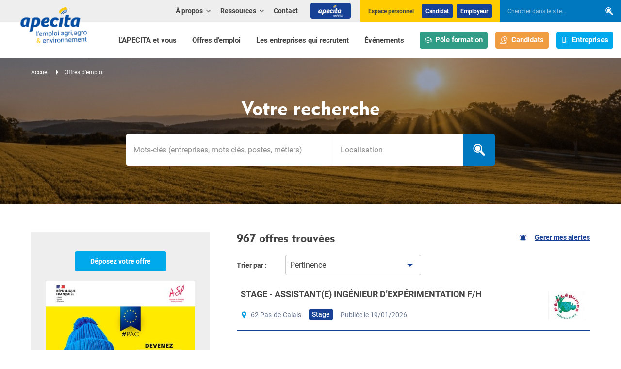

--- FILE ---
content_type: text/html; charset=UTF-8
request_url: https://www.apecita.com/offres?offer_search%5Bcontract%5D%5B0%5D=5&offer_search%5Bremuneration%5D=&page=1
body_size: 18222
content:
<!DOCTYPE HTML>
<html lang="fr">
    <head>
        <title>Offres d'emploi - APECITA</title>
        <meta http-equiv="X-UA-Compatible" content="IE=edge,chrome=1" />
<meta name="viewport" content="initial-scale=1.0, width=device-width" />
<meta name="keywords" content="offres d'emploi agriculture, emplois agroalimentaire, recrutement environnement, m&eacute;tiers d&eacute;veloppement durable, agriculture job, emploi agroalimentaire, opportunit&eacute;s de carri&egrave;re, recherche emploi agriculture, APECITA, offres d'emploi secteur agricole, poste environnement, recruter agriculture, emploi agriculture durable, alternance, stage, contrat d'alternance, apprentissage, professionnalisation, reconversion" />
<meta name="description" content="Explorez des milliers d'offres d'emploi dans les secteurs de l'agriculture, de l'agroalimentaire et de l'environnement. Trouvez des opportunit&eacute;s adapt&eacute;es &agrave; votre profil, postulez facilement et boostez votre carri&egrave;re avec APECITA, la plateforme sp&eacute;cialis&eacute;e pour les professionnels de ces domaines" />
<meta name="robots" content="all" />
<meta charset="UTF-8" />
<meta property="og:description" content="Explorez des milliers d'offres d'emploi dans les secteurs de l'agriculture, de l'agroalimentaire et de l'environnement. Trouvez des opportunit&eacute;s adapt&eacute;es &agrave; votre profil, postulez facilement et boostez votre carri&egrave;re avec APECITA, la plateforme sp&eacute;cialis&eacute;e pour les professionnels de ces domaines" />
<meta property="og:locale" content="fr" />
<meta property="og:type" content="website" />
<meta property="og:title" content="Offres d'emploi - APECITA" />
<meta property="og:url" content="https://www.apecita.com/offres?offer_search%5Bcontract%5D%5B0%5D=5&amp;offer_search%5Bremuneration%5D=&amp;page=1" />
<meta property="og:site_name" content="APECITA" />


        <link rel="shortcut icon" href="/favicon.ico"/>
        <link rel="apple-touch-icon" href="/apple-touch-icon.png"/>

                        <link rel="stylesheet" type="text/css" href="/minified-assets-cache/css/css/min_202601050821_style.css?2025"/>

                    <script>var when,loaded;!function(){var l={},a=function(a){l[a]||(l[a]={items:[],args:[],loaded:!1})};when=function(n,e){n instanceof Array?when(n.shift(),function(){var l=Array.prototype.slice.call(arguments);n.length?when(n,function(){e.apply(null,l.concat(Array.prototype.slice.call(arguments)))}):e.apply(null,arguments)}):(a(n),l[n].loaded?e.apply(null,l[n].args):l[n].items.push(e))},loaded=function(n){a(n),l[n].args=[].slice.call(arguments,1);for(var e=l[n].items.length;e--;)l[n].items.pop().apply(null,l[n].args);l[n].loaded=!0}}();</script>
            <script src="/minified-assets-cache/js/js/min_202501291640_jquery-3.3.1.min.js?2025"></script>
            <script>window.axeptioSettings={clientId:"65e8717106d51c9035d9a823",cookiesVersion:"apecita-fr-EU",googleConsentMode:{default:{analytics_storage:"denied",ad_storage:"denied",ad_user_data:"denied",ad_personalization:"denied",wait_for_update:500}}},function(e,a){var t=e.getElementsByTagName(a)[0],d=e.createElement(a);d.async=!0,d.src="//static.axept.io/sdk.js",t.parentNode.insertBefore(d,t)}(document,"script");</script>
            <script>
                window.axeptioServicesConfig = {};
                            window.axeptioServicesConfig.hotjarId = 2561772;
                window.axeptioServicesConfig.hotjarSv = 6;
                window.axeptioServicesConfig.googletagmanagerId = "GTM-KCPKH5N";
                window.axeptioServicesConfig.hubspotId = "145934388";
                window.axeptioServicesConfig.facebookPixelId = "1017766070465911";
                            </script>
            <script src="/minified-assets-cache/js/js/axeptio/min_202506270956_axeptio-services.min.js?2025"></script>
        
                                    <link rel="stylesheet" type="text/css" href="https://www.apecita.com/js/select2/css/select2.min.css?2025"/>
                        </head>
    <body>
                            <header class="header">
    <div class="wrapper">
        <div class="logo img-contain">
            <a href="/">
                <picture>
                    <source media="(min-width: 1200px)"
                            width="173" height="76"
                            srcset="/img/logo-apecita_346.png" />
                    <img width="140" height="61"
                         src="/img/logo-apecita_280.png"
                         alt="APECITA" />
                </picture>
            </a>
        </div>
        


<nav class="quick-nav" role="navigation">
    <a href="#main-content">Aller au contenu</a>
</nav>

<button type="button" class="header-nav-toggler">
    <svg xmlns="http://www.w3.org/2000/svg" width="32" height="32" viewBox="0 0 32 32" aria-hidden="true" class="icon-std">
<path d="M0 4.6h32v3.2h-32v-3.2zM0 14.2h32v3.2h-32v-3.2zM0 24.2h32v3.2h-32v-3.2z"></path>
</svg><span class="text" data-alt="Fermer">Menu</span>
</button>

<div class="header-nav">
    <div class="header-nav-inner">
        <nav class="primary-nav" role="navigation">
            <div class="primary-nav-inner">
                                    <ul>
                                                            <li class="">
                                    <a href="/l-apecita-et-vous">
                    L'APECITA et vous
                </a>
                    
            </li>

                            <li class=" active">
                                    <a href="/offres">
                    Offres d'emploi
                </a>
                    
            </li>

                            <li class=" btn-enterprises">
                                    <a href="/les-entreprises-qui-recrutent">
                    Les entreprises qui recrutent
                </a>
                    
            </li>

                            <li class="">
                                    <a href="/evenements">
                    Événements
                </a>
                    
            </li>

            
                    </ul>
                                <ul class="primary-nav-access">
                    <li><a href="/l-apecita-et-vous/centre-de-formation" class="theme-formation btn"><svg xmlns="http://www.w3.org/2000/svg" width="32" height="32" viewBox="0 0 32 32" aria-hidden="true" class="icon-std icon-pos-left">
<path d="M16 2.848l16.016 9.152-16.016 9.152-16.016-9.152zM16 18.848l11.984-6.848-11.984-6.848-11.984 6.848z"></path>
<path d="M8 15.001v7.412l7.001 3.888v-6.3c0-0.553 0.446-0.999 0.999-0.999s1.001 0.446 1.001 0.999v6.3l6.999-3.888v-7.412c0-0.553 0.448-1.001 1.001-1.001 0.551 0 0.999 0.448 0.999 1.001v8.587l-9.499 5.278c-0.076 0.044-0.162 0.080-0.251 0.103-0.082 0.021-0.167 0.032-0.251 0.032s-0.167-0.011-0.251-0.032c-0.089-0.023-0.172-0.059-0.251-0.103l-9.499-5.278v-8.587c0-0.553 0.448-1.001 1.001-1.001 0.551 0 0.999 0.448 0.999 1.001zM30 24c-0.553 0-0.999-0.448-0.999-0.999v-11.001c0-0.553 0.446-0.999 0.999-0.999s1.001 0.446 1.001 0.999v11.001c0 0.551-0.448 0.999-1.001 0.999z"></path>
</svg>Pôle formation</a></li>
                    <li><a href="/l-apecita-et-vous/candidats" class="theme-candidate btn"><svg xmlns="http://www.w3.org/2000/svg" width="32" height="32" viewBox="0 0 32 32" aria-hidden="true" class="icon-std icon-pos-left">
<path d="M23.313 26.103l-6.296-3.488c2.34-1.841 2.975-5.459 2.975-7.488v-4.223c0-2.796-3.715-5.91-7.446-5.91-3.73 0-7.544 3.114-7.544 5.91v4.223c0 1.845 0.78 5.576 3.144 7.472l-6.459 3.503c0 0-1.688 0.752-1.688 1.69v2.534c0 0.933 0.757 1.69 1.688 1.69h21.625c0.931 0 1.688-0.757 1.688-1.69v-2.534c0-0.994-1.688-1.69-1.688-1.69v0zM23.001 30.015h-21.001v-1.788c0.143-0.105 0.344-0.226 0.502-0.298 0.047-0.021 0.094-0.044 0.138-0.069l6.459-3.503c0.589-0.319 0.979-0.912 1.039-1.579s-0.219-1.321-0.741-1.739c-1.677-1.345-2.396-4.323-2.396-5.911v-4.223c0-1.437 2.708-3.91 5.544-3.91 2.889 0 5.447 2.44 5.447 3.91v4.223c0 1.567-0.486 4.557-2.212 5.915-0.26 0.205-0.465 0.471-0.598 0.774s-0.187 0.635-0.159 0.965c0.028 0.33 0.137 0.647 0.318 0.925s0.427 0.506 0.717 0.664l6.296 3.487c0.056 0.031 0.126 0.063 0.185 0.089 0.148 0.062 0.329 0.167 0.462 0.259v1.809zM30.312 21.123l-6.39-3.488c2.34-1.841 3.070-5.459 3.070-7.488v-4.223c0-2.796-3.808-5.941-7.54-5.941-2.425 0-4.904 1.319-6.348 3.007 0.823 0.051 1.731 0.052 2.515 0.302 1.053-0.821 2.386-1.308 3.833-1.308 2.889 0 5.54 2.47 5.54 3.941v4.223c0 1.566-0.58 4.557-2.305 5.915-0.26 0.205-0.465 0.471-0.598 0.774s-0.187 0.635-0.159 0.965c0.028 0.33 0.137 0.647 0.317 0.925s0.427 0.506 0.718 0.664l6.389 3.487c0.055 0.031 0.126 0.063 0.185 0.089 0.147 0.062 0.329 0.167 0.462 0.259v1.779h-4.037c0.609 0.46 0.794 1.118 1.031 2h3.318c0.932 0 1.689-0.757 1.689-1.69v-2.503c-0.001-0.995-1.689-1.691-1.689-1.691h0z"></path>
</svg>Candidats</a></li>
                    <li><a href="/l-apecita-et-vous/entreprises" class="theme-enterprise btn"><svg xmlns="http://www.w3.org/2000/svg" width="32" height="32" viewBox="0 0 32 32" aria-hidden="true" class="icon-std icon-pos-left">
<path d="M27.556 7.111h-7.111v1.778h7.111v18.667h-7.111v1.778h8.889v-20.444c0-0.472-0.187-0.924-0.521-1.257s-0.786-0.521-1.257-0.521z"></path>
<path d="M17.671 2.667h-12.231c-0.5 0-0.979 0.199-1.332 0.552s-0.552 0.833-0.552 1.332v24.782h16v-24.782c0-0.5-0.199-0.979-0.552-1.333s-0.833-0.552-1.332-0.552zM17.778 27.556h-2.667v-2.667h-7.111v2.667h-2.667v-23.004c0-0.014 0.003-0.028 0.008-0.041s0.013-0.025 0.023-0.035c0.010-0.010 0.022-0.018 0.035-0.023s0.027-0.008 0.041-0.008h12.231c0.014 0 0.028 0.003 0.041 0.008s0.025 0.013 0.035 0.023c0.010 0.010 0.018 0.022 0.023 0.035s0.008 0.027 0.008 0.041v23.004z"></path>
<path d="M7.111 7.111h1.778v1.778h-1.778v-1.778z"></path>
<path d="M10.667 7.111h1.778v1.778h-1.778v-1.778z"></path>
<path d="M14.222 7.111h1.778v1.778h-1.778v-1.778z"></path>
<path d="M7.111 11.556h1.778v1.778h-1.778v-1.778z"></path>
<path d="M10.667 11.556h1.778v1.778h-1.778v-1.778z"></path>
<path d="M14.222 11.556h1.778v1.778h-1.778v-1.778z"></path>
<path d="M7.111 16h1.778v1.778h-1.778v-1.778z"></path>
<path d="M10.667 16h1.778v1.778h-1.778v-1.778z"></path>
<path d="M14.222 16h1.778v1.778h-1.778v-1.778z"></path>
<path d="M7.111 20.444h1.778v1.778h-1.778v-1.778z"></path>
<path d="M10.667 20.444h1.778v1.778h-1.778v-1.778z"></path>
<path d="M14.222 20.444h1.778v1.778h-1.778v-1.778z"></path>
<path d="M20.444 11.556h1.778v1.778h-1.778v-1.778z"></path>
<path d="M24 11.556h1.778v1.778h-1.778v-1.778z"></path>
<path d="M20.444 16h1.778v1.778h-1.778v-1.778z"></path>
<path d="M24 16h1.778v1.778h-1.778v-1.778z"></path>
<path d="M20.444 20.444h1.778v1.778h-1.778v-1.778z"></path>
<path d="M24 20.444h1.778v1.778h-1.778v-1.778z"></path>
</svg>Entreprises</a></li>
                </ul>
            </div>
        </nav>
        <div class="header-top" role="navigation">
            <nav class="secondary-nav">
                                    <ul>
                                                                            <li class="">
                                    <button type="button" class="sub-toggler" aria-expanded="false">
                    <span class="sub-toggler-label">
                        À propos
                        <svg xmlns="http://www.w3.org/2000/svg" width="32" height="32" viewBox="0 0 32 32" aria-hidden="true">
<path d="M17.572 24.488c-0.414 0.414-0.986 0.67-1.617 0.67s-1.203-0.256-1.617-0.67l-13.708-13.708c-0.39-0.409-0.629-0.965-0.629-1.576 0-1.264 1.024-2.288 2.288-2.288 0.611 0 1.166 0.24 1.577 0.63l-0.001-0.001 12.095 12.095 12.095-12.087c0.418-0.439 1.006-0.712 1.658-0.712 1.264 0 2.288 1.024 2.288 2.288 0 0.652-0.273 1.241-0.711 1.658l-0.001 0.001-13.708 13.708z"></path>
</svg>
                    </span>
                </button>
                    
                    <div class="sub">
                <ul>
                                                        <li class="">
                                    <a href="/a-propos/presentation">
                    Qui sommes nous ?
                </a>
                    
            </li>

                            <li class="">
                                    <a href="/a-propos/nos-bureaux">
                    Nos bureaux
                </a>
                    
            </li>

                            <li class="">
                                    <a href="/a-propos/gouvernance">
                    Gouvernance
                </a>
                    
            </li>

                            <li class="">
                                    <a href="/a-propos/les-equipes-apecita">
                    Équipes Apecita
                </a>
                    
            </li>

                            <li class="">
                                    <a href="/a-propos/partenaires">
                    Nos partenaires
                </a>
                    
            </li>

            
                </ul>
            </div>
            </li>

                                                        <li class="">
                                    <button type="button" class="sub-toggler" aria-expanded="false">
                    <span class="sub-toggler-label">
                        Ressources
                        <svg xmlns="http://www.w3.org/2000/svg" width="32" height="32" viewBox="0 0 32 32" aria-hidden="true">
<path d="M17.572 24.488c-0.414 0.414-0.986 0.67-1.617 0.67s-1.203-0.256-1.617-0.67l-13.708-13.708c-0.39-0.409-0.629-0.965-0.629-1.576 0-1.264 1.024-2.288 2.288-2.288 0.611 0 1.166 0.24 1.577 0.63l-0.001-0.001 12.095 12.095 12.095-12.087c0.418-0.439 1.006-0.712 1.658-0.712 1.264 0 2.288 1.024 2.288 2.288 0 0.652-0.273 1.241-0.711 1.658l-0.001 0.001-13.708 13.708z"></path>
</svg>
                    </span>
                </button>
                    
                    <div class="sub">
                <ul>
                                                        <li class="">
                    <a href="https://www.apecita-media.com/nos-filieres/">Les filières</a>
        
            </li>

                            <li class="">
                    <a href="https://www.apecita-media.com/nos-ressources/fiches-conseils/">Fiches conseils</a>
        
            </li>

                            <li class="">
                    <a href="https://www.apecita-media.com/nos-ressources/tribune-verte/">Tribune verte</a>
        
            </li>

            
                </ul>
            </div>
            </li>

                                                                                                                                        <li class="">
                                    <a href="/contact">
                    Contact
                </a>
                    
            </li>

                        
                        <li class="header-apecita-media"><a href="https://www.apecita-media.com" target="_blank" class="btn"><img src="/img/apecita-media-header-btn-logo.png" width="51" height="24" alt="Apecita Média" /></a></li>
                    </ul>
                            </nav>

            <div class="header-login block-yellow">
                <span class="header-login-label">Espace personnel</span>
                <ul>
                    <li class="header-login-btn"><a href="https://emploi.apecita.com/">Candidat</a></li>
                    <li class="header-login-btn"><a href="https://emploi.apecita.com/front-announcer.html">Employeur</a></li>
                </ul>
            </div>

            <div class="header-search" role="search">
                <form method="get" action="/recherche-pages" novalidate="novalidate">
    <div  class="form-group form-row formField"><input type="search" id="search" name="search" novalidate="novalidate" aria-label="Chercher dans le site..." placeholder="Chercher dans le site..." role="searchbox" class="form-control search" /></div>
<div class="submit">
    <span  class="form-submit formField">
            <button type="submit" id="submit" name="submit" title="Rechercher"><svg xmlns="http://www.w3.org/2000/svg" width="32" height="32" viewBox="0 0 32 32" aria-hidden="true">
<path d="M7.591 7.17c-1.24 1.263-2.006 2.995-2.006 4.906 0 1.923 0.775 3.665 2.030 4.93l-0-0c1.246 1.262 2.975 2.043 4.887 2.043 1.902 0 3.624-0.774 4.868-2.024l0-0c1.24-1.261 2.006-2.992 2.006-4.902 0-1.921-0.775-3.661-2.029-4.925l0 0c-1.246-1.264-2.978-2.048-4.893-2.048-1.9 0-3.62 0.772-4.864 2.019l-0 0zM3.97 3.523c-2.162 2.195-3.496 5.209-3.496 8.535 0 3.346 1.351 6.377 3.538 8.577l-0.001-0.001c2.168 2.197 5.179 3.557 8.508 3.557 2.136 0 4.14-0.56 5.875-1.541l-0.060 0.031 8.426 8.488c0.504 0.513 1.205 0.831 1.981 0.831 0.771 0 1.468-0.314 1.971-0.821l0-0c0.503-0.51 0.815-1.21 0.815-1.984 0-0.778-0.315-1.483-0.824-1.994l0 0-8.252-8.323c1.274-1.895 2.033-4.228 2.033-6.738 0-3.346-1.349-6.378-3.534-8.579l0.001 0.001c-2.167-2.199-5.179-3.561-8.508-3.561-3.31 0-6.306 1.347-8.469 3.522l-0.001 0.001zM18.954 18.626c-1.647 1.651-3.924 2.672-6.439 2.672-2.535 0-4.827-1.037-6.477-2.71l-0.001-0.001c-1.66-1.672-2.686-3.976-2.686-6.519 0-2.528 1.014-4.82 2.657-6.49l-0.001 0.001c1.647-1.654 3.926-2.677 6.444-2.677 2.532 0 4.823 1.035 6.472 2.705l0.001 0.001c1.66 1.674 2.686 3.979 2.686 6.524 0 2.53-1.014 4.823-2.657 6.495l0.001-0.001z"></path>
</svg></button>
        </span>
    
</div>
</form>
            </div>
        </div>
    </div>
</div>


    </div>
</header>
        
                    <div id="main-content" class="main-content">
                <div role="main">
                                                                                                                                                                                
                <div class="col">
        
<div class="search-form-js">
    <form name="offer_search" method="get" novalidate="novalidate">
    <div class="content-part content-part-top content-part-top-with-img">
        <div class="img img-cover">
                                            <picture>
                    <source media="(min-width: 1200px)"
                            width="1600" height="300"
                            srcset="https://www.apecita.com/media/cache/content_part_top_1600x300_up/uploads/page/647df139f27c9392579335.jpg"/>
                    <source media="(min-width: 960px)"
                            width="1200" height="300"
                            srcset="https://www.apecita.com/media/cache/content_part_top_1200x300_up/uploads/page/647df139f27c9392579335.jpg"/>
                    <source media="(min-width: 640px)"
                            width="960" height="300"
                            srcset="https://www.apecita.com/media/cache/content_part_top_960x300_up/uploads/page/647df139f27c9392579335.jpg"/>
                    <img role="presentation"
                         width="640" height="300"
                         src="https://www.apecita.com/media/cache/content_part_top_640x300_up/uploads/page/647df139f27c9392579335.jpg"
                         alt=""/>
                </picture>
                    </div>
        <div class="text">
            <div class="wrapper">
                <nav class="breadcrumb" role="navigation"><ul><li><a href="/">Accueil</a></li><li><span class="nowrap"><svg xmlns="http://www.w3.org/2000/svg" width="32" height="32" viewBox="0 0 32 32" aria-hidden="true" class="icon-std"><path d="M9.217 32v-32l13.566 16z"></path></svg></span>Offres d'emploi</li></ul></nav>
                <div class="text-inner">
                    <h1>Votre recherche</h1>

                    <div class="page-top-search-form" role="search">
                        <div class="page-top-search-form-inner">
                                <div  class="form-row-big form-row-select2 fulltext form-group form-row formField"><label class="sr-only control-label" for="offer_search_keyword">
        <span>Mots-clés</span>
        </label><div  class="controls"><input type="text" id="offer_search_keyword" name="offer_search[keyword]" novalidate="novalidate" placeholder="Mots-clés (entreprises, mots clés, postes, métiers)" aria-label="Mots-clés" class="form-control text" /></div>
    </div>
                                <div  class="form-row-big form-row-select2 page-top-search-form-last location form-group form-row formField"><label class="sr-only control-label">
        <span>Localisation</span>
        </label><div  class="controls">
                            <select id="offer_search_location_localization" name="offer_search[location][localization][]" data-ajax--url="/offer-location-autocomplete" novalidate="novalidate" data-placeholder="Localisation" aria-label="Localisation"  multiple="multiple"></select>
                            </div>
            <input type="hidden" id="offer_search_location_geoloc" name="offer_search[location][geoloc]" novalidate="novalidate" class="form-control hidden" />
        <script>
        jQuery(function($) {
            var $locationField = $('#offer_search_location_localization');
            var $geolocationField = $('#offer_search_location_geoloc')
            var Select2Adapters = $.select2Adapters;
            ;
            $.initLocationField($locationField, {
                $geolocationField: $geolocationField,
                geolocationIcon: "<svg xmlns=\"http:\/\/www.w3.org\/2000\/svg\" width=\"32\" height=\"32\" viewBox=\"0 0 32 32\" aria-hidden=\"true\" class=\"icon-std icon-pos-left\">\n<path d=\"M29.64 14.923h-1.555c-0.513-5.862-5.146-10.495-10.962-11.005l-0.046-0.003v-1.549c0-0.555-0.45-1.005-1.005-1.005s-1.005 0.45-1.005 1.005v0 1.549c-5.862 0.513-10.495 5.146-11.005 10.962l-0.003 0.046h-1.549c-0.555 0-1.005 0.45-1.005 1.005s0.45 1.005 1.005 1.005h1.549c0.513 5.862 5.146 10.495 10.962 11.005l0.046 0.003v1.555c0 0.555 0.45 1.005 1.005 1.005s1.005-0.45 1.005-1.005v0-1.555c5.862-0.513 10.495-5.146 11.005-10.962l0.003-0.046h1.555c0.555 0 1.005-0.45 1.005-1.005s-0.45-1.005-1.005-1.005v0zM24.617 16.932h1.456c-0.498 4.751-4.239 8.492-8.947 8.987l-0.044 0.004v-1.457c0-0.555-0.45-1.005-1.005-1.005s-1.005 0.45-1.005 1.005v0 1.456c-4.751-0.498-8.492-4.239-8.987-8.947l-0.004-0.044h1.451c0.555 0 1.005-0.45 1.005-1.005s-0.45-1.005-1.005-1.005h-1.456c0.498-4.751 4.239-8.492 8.947-8.987l0.044-0.004v1.457c0 0.555 0.45 1.005 1.005 1.005s1.005-0.45 1.005-1.005v0-1.456c4.751 0.498 8.492 4.239 8.987 8.947l0.004 0.044h-1.457c-0.555 0-1.005 0.45-1.005 1.005s0.45 1.005 1.005 1.005v0z\"><\/path>\n<path d=\"M20.8 16c0 2.651-2.149 4.8-4.8 4.8s-4.8-2.149-4.8-4.8c0-2.651 2.149-4.8 4.8-4.8s4.8 2.149 4.8 4.8z\"><\/path>\n<\/svg>",
                select2Params: {
                    placeholder: $geolocationField.attr('data-placeholder'),
                    selectionAdapter: $locationField.attr('multiple') ? Select2Adapters.selection.multiple : Select2Adapters.selection.single,
                    dropdownAdapter: $locationField.attr('multiple') ? Select2Adapters.dropdown.multiple : Select2Adapters.dropdown.single,
                    dropdownCssClass: 'page-top-search-form-select2-dropdown'
                }
            });
        });
    </script></div>
                            <div class="submit">
                                <span  class="form-submit formField">
            <button type="submit" id="offer_search_submit" name="offer_search[submit]" title="Rechercher" class="btn btn-big"><svg xmlns="http://www.w3.org/2000/svg" width="32" height="32" viewBox="0 0 32 32" aria-hidden="true" class="icon-std">
<path d="M7.591 7.17c-1.24 1.263-2.006 2.995-2.006 4.906 0 1.923 0.775 3.665 2.030 4.93l-0-0c1.246 1.262 2.975 2.043 4.887 2.043 1.902 0 3.624-0.774 4.868-2.024l0-0c1.24-1.261 2.006-2.992 2.006-4.902 0-1.921-0.775-3.661-2.029-4.925l0 0c-1.246-1.264-2.978-2.048-4.893-2.048-1.9 0-3.62 0.772-4.864 2.019l-0 0zM3.97 3.523c-2.162 2.195-3.496 5.209-3.496 8.535 0 3.346 1.351 6.377 3.538 8.577l-0.001-0.001c2.168 2.197 5.179 3.557 8.508 3.557 2.136 0 4.14-0.56 5.875-1.541l-0.060 0.031 8.426 8.488c0.504 0.513 1.205 0.831 1.981 0.831 0.771 0 1.468-0.314 1.971-0.821l0-0c0.503-0.51 0.815-1.21 0.815-1.984 0-0.778-0.315-1.483-0.824-1.994l0 0-8.252-8.323c1.274-1.895 2.033-4.228 2.033-6.738 0-3.346-1.349-6.378-3.534-8.579l0.001 0.001c-2.167-2.199-5.179-3.561-8.508-3.561-3.31 0-6.306 1.347-8.469 3.522l-0.001 0.001zM18.954 18.626c-1.647 1.651-3.924 2.672-6.439 2.672-2.535 0-4.827-1.037-6.477-2.71l-0.001-0.001c-1.66-1.672-2.686-3.976-2.686-6.519 0-2.528 1.014-4.82 2.657-6.49l-0.001 0.001c1.647-1.654 3.926-2.677 6.444-2.677 2.532 0 4.823 1.035 6.472 2.705l0.001 0.001c1.66 1.674 2.686 3.979 2.686 6.524 0 2.53-1.014 4.823-2.657 6.495l0.001-0.001z"></path>
</svg></button>
        </span>
    
                            </div>
                        </div>
                    </div>
                </div>
            </div>
        </div>
    </div>
    <div class="content-part">
        <div class="wrapper">
            <div class="col-layout-container offers-results-list-container">
                <div class="col-layout-side advanced-search">
                    <div class="block block-real-grey">
                        <p class="text-center">
                            <a href="https://emploi.apecita.com/front-announcer.html?broadcast-order=" target="_blank" class="btn theme-enterprise">Déposez votre offre</a>
                        </p>
                        <p class="offers-results-list-ad img-cover">
                                <a href="https://www.asp.gouv.fr/nous-rejoindre/devenez-controleur-agricole" target="_blank"                                   class="js-click-counter" data-id="392">
                                                                        <img loading="lazy" decoding="async"
                                         width="300" height="300"
                                         src="https://www.apecita.com/media/cache/media_block_300x300_up/uploads/media_block/693c3b467c61c739361728.jpg"
                                         srcset="
                                            https://www.apecita.com/media/cache/media_block_300x300_up/uploads/media_block/693c3b467c61c739361728.jpg 300w,
                                            https://www.apecita.com/media/cache/media_block_380x380_up/uploads/media_block/693c3b467c61c739361728.jpg 380w,
                                            https://www.apecita.com/media/cache/media_block_460x460_up/uploads/media_block/693c3b467c61c739361728.jpg 460w,
                                            https://www.apecita.com/media/cache/media_block_600x600_up/uploads/media_block/693c3b467c61c739361728.jpg 600w,
                                            https://www.apecita.com/media/cache/media_block_760x760_up/uploads/media_block/693c3b467c61c739361728.jpg 760w,
                                            https://www.apecita.com/media/cache/media_block_920x920_up/uploads/media_block/693c3b467c61c739361728.jpg 920w
                                         "
                                         sizes="
                                            (min-width: 1200px) 308px,
                                            (min-width: 960px) 240px,
                                            308px
                                         "
                                         alt="ASP Janvier 2026"/>
                                </a>
                            </p>
                                                <div class="advanced-search">
                            <h2 class="h3 text-dark text-center">Recherche avancée</h2>
                            <p class="text-center"><a href="/offres"
                                                      class="link-std">Réinitialiser la recherche</a>
                            </p>
                            <div class="cols">
                                <div class="col col-tablet-4 col-desktop-12">
                                        <div  class="form-row-select2 form-row-select2-wrap form-group form-row formField"><label class="control-label" for="offer_search_function">
        <span>Métiers</span>
        </label><div  class="controls">
                            <select id="offer_search_function" name="offer_search[function][]" novalidate="novalidate" data-placeholder="Sélectionner" multiple="multiple"><option value="78"> MÉTIERS DU COMMERCE, DE L&#039;EXPORT, DU MARKETING, ADV, ACHATS </option><option value="79" data-lvl="1"> Commerce </option><option value="85" data-lvl="1"> Vente magasin </option><option value="89" data-lvl="1"> Import/Export </option><option value="92" data-lvl="1"> Marketing </option><option value="95" data-lvl="1"> ADV/Achats/appro </option><option value="98"> MÉTIERS DE LA PRODUCTION </option><option value="99" data-lvl="1"> Technicien agricole, Conducteur de ligne de production, Technicien paysagiste </option><option value="100" data-lvl="1"> Chef d&#039;équipe, Chef de chantier, second d&#039;exploitation. </option><option value="101" data-lvl="1"> Chef de culture, Responsable d&#039;élevage, Responsable de production, Maître de chai, Œnologue, Conducteur de travaux </option><option value="102"> MÉTIERS DU SOIN ET DE LA SANTÉ ANIMALE </option><option value="103" data-lvl="1"> Assistant vétérinaires, Soigneur animalier </option><option value="104" data-lvl="1"> Ostéopathe animalier, Kinésithérapeute animalier </option><option value="105" data-lvl="1"> Vétérinaire </option><option value="106"> MÉTIERS TRANSPORT LOGISTIQUE CONDITIONNEMENT </option><option value="107" data-lvl="1"> Technicien logistique/ordonnancement/transport </option><option value="108" data-lvl="1"> Chef d&#039;équipe logistique/ordonnancement/transport, Chef de silo </option><option value="109" data-lvl="1"> Responsable logistique/ordonnancement/transport </option><option value="110"> MÉTIERS DU CONTROLE LABORATOIRE HQSE </option><option value="111" data-lvl="1"> Technicien laboratoire, Technicien surveillance territoire, Technicien QHSE, Contrôleur Qualité, Agréeur, </option><option value="112" data-lvl="1"> Chargé de mission QHSE, Auditeur </option><option value="113" data-lvl="1"> Responsable QHSE, Responsable de laboratoire </option><option value="114"> MÉTIERS DE LA MAINTENANCE, DU SAV ET DU SERVICE TECHNIQUE </option><option value="115" data-lvl="1"> Technicien maintenance, Technicien SAV, </option><option value="116" data-lvl="1"> Chef d&#039;équipe maintenance, Chef d&#039;équipe SAV </option><option value="117" data-lvl="1"> Responsable maintenance, Responsable SAV </option><option value="118"> MÉTIERS DE L&#039;EDUCATION, L&#039;ENSEIGNEMENT ET FORMATION </option><option value="119" data-lvl="1"> Encadrant technique, Animateur nature </option><option value="120" data-lvl="1"> Enseignant, Formateur (en matière générale) </option><option value="121" data-lvl="1"> Enseignant, Formateur (en matière professionnelle) </option><option value="122" data-lvl="1"> Formateur e-learning </option><option value="123" data-lvl="1"> Chef de projet formation, Coordinateur pédagogique </option><option value="124"> MÉTIERS DU CONSEIL ET DE L&#039;ANIMATION </option><option value="125" data-lvl="1"> Conseiller technique </option><option value="126" data-lvl="1"> Conseiller en gestion d&#039;entreprise </option><option value="127" data-lvl="1"> Animateur filières, Animateur syndical </option><option value="128"> MÉTIERS DE LA RECHERCHE, DE L&#039;EXPERIMENTATION, </option><option value="129" data-lvl="1"> Technicien d&#039;expérimentation, Technicien R&amp;D, Assistant ingénieur R&amp;D </option><option value="130" data-lvl="1"> Ingénieur expérimentation, Ingénieur R&amp;D, Sélectionneur, Chercheur </option><option value="131" data-lvl="1"> Responsable d&#039;expérimentation, Directeur de recherche </option><option value="132"> MÉTIERS DE L&#039;ETUDE ET DE LA CONCEPTION </option><option value="133" data-lvl="1"> Technicien d&#039;études, Technicien SIG, Technicien en environnement </option><option value="134" data-lvl="1"> Chargé d&#039;étude / projet </option><option value="135" data-lvl="1"> Responsable d&#039;étude, Chef de projet, Architecte du paysage </option><option value="136" data-lvl="1"> Expert (foncier, agricole, forestier, du climat, des sols…), Consultant </option><option value="137"> MÉTIERS SUPPORT </option><option value="138" data-lvl="1"> Gestion administrative </option><option value="139" data-lvl="1"> Comptabilité </option><option value="140" data-lvl="1"> Finances, Contrôle de gestion </option><option value="141" data-lvl="1"> Informatique &amp; Système d&#039;information </option><option value="142" data-lvl="1"> Journalisme </option><option value="143" data-lvl="1"> Communication </option><option value="144" data-lvl="1"> Ressources humaines </option><option value="145" data-lvl="1"> Droit, Juridique </option><option value="146"> MÉTIERS DE DIRECTION </option><option value="147" data-lvl="1"> Responsable de Service </option><option value="148" data-lvl="1"> Directeur de site, Directeur de service </option><option value="149" data-lvl="1"> Directeur Général, PDG, Directeur Général Adjoint </option><option value="150"> AUTRES MÉTIERS </option></select>
                            </div></div>
                                    <script>
                                        jQuery(function ($) {
                                            var Select2Adapters = $.select2Adapters,
                                                $functionField = $("#offer_search_function");
                                            $functionField.select2({
                                                language: "fr",
                                                select2Params: {
                                                    selectionAdapter: $functionField.attr('multiple') ? Select2Adapters.selection.multiple : Select2Adapters.selection.single,
                                                    dropdownAdapter: $functionField.attr('multiple') ? Select2Adapters.dropdown.multiple : Select2Adapters.dropdown.single,
                                                    dropdownCssClass: 'page-top-search-form-select2-dropdown'
                                                },
                                                templateResult: function (data) {
                                                    if (!data.id) {
                                                        return data.text;
                                                    }
                                                    let $elt = $(data.element);
                                                    let level = $elt.data('lvl') || 0;

                                                    if (level > 0) {
                                                        return $(`<p style="padding-left: ${15 * level}px; margin-bottom: 0;">${data.text}</p>`);
                                                    }
                                                    return data.text;
                                                },
                                            })
                                        });
                                    </script>
                                        <div  class="form-row-select2 form-row-select2-wrap form-group form-row formField"><label class="control-label" for="offer_search_sectors">
        <span>Secteurs</span>
        </label><div  class="controls">
                            <select id="offer_search_sectors" name="offer_search[sectors][]" novalidate="novalidate" multiple="multiple" data-placeholder="Sélectionner"><option value="27">Agroalimentaire - Transformation Produits Agricoles</option><option value="26">Agrofournitures - Agroéquipements</option><option value="41">Aménagement du territoire</option><option value="34">Aquaculture</option><option value="28">Commerces</option><option value="25">Environnement</option><option value="32">Etablissements Publics Et De Recherche</option><option value="24">Filiere Bio (Production, Transformation, Distribution)</option><option value="35">Filière Equine</option><option value="38">Forêt</option><option value="30">Formation</option><option value="23">Grandes Cultures</option><option value="37">Horticulture</option><option value="40">Paysage</option><option value="22">Productions Animales</option><option value="31">Organisations Professionnelles</option><option value="29">Services Aux Entreprises</option><option value="39">Soutien Aux Productions Animales et Végétales</option><option value="36">Vigne et Vin</option><option value="33">Autres Secteurs</option></select>
                            </div></div>
                                    <script>
                                        jQuery(function (e) {
                                            e("#offer_search_sectors").select2({language: "fr"})
                                        });
                                    </script>
                                </div>

                                <div class="col col-tablet-4 col-desktop-12">
                                        <div  role="group" aria-labelledby="aria-contract" class="form-group form-row formField"><span class="control-label" id="aria-contract">
        <span>Type de contrat</span>
        </span><div id="offer_search_contract" novalidate="novalidate" class="controls checkrads">            <div class="field checkrad formField checkbox"><input type="checkbox" id="offer_search_contract_1" name="offer_search[contract][]" value="1" />        <label for="offer_search_contract_1">
        <span>Autre</span>
        </label>
    </div>
                    <div class="field checkrad formField checkbox"><input type="checkbox" id="offer_search_contract_2" name="offer_search[contract][]" value="2" />        <label for="offer_search_contract_2">
        <span>CDI</span>
        </label>
    </div>
                    <div class="field checkrad formField checkbox"><input type="checkbox" id="offer_search_contract_3" name="offer_search[contract][]" value="3" />        <label for="offer_search_contract_3">
        <span>CDD</span>
        </label>
    </div>
                    <div class="field checkrad formField checkbox"><input type="checkbox" id="offer_search_contract_4" name="offer_search[contract][]" value="4" />        <label for="offer_search_contract_4">
        <span>Apprentissage, Contrat de Professionnalisation</span>
        </label>
    </div>
                    <div class="field checkrad formField checkbox"><input type="checkbox" id="offer_search_contract_5" name="offer_search[contract][]" value="5" checked="checked" />        <label for="offer_search_contract_5">
        <span>Stage</span>
        </label>
    </div>
                    <div class="field checkrad formField checkbox"><input type="checkbox" id="offer_search_contract_7" name="offer_search[contract][]" value="7" />        <label for="offer_search_contract_7">
        <span>Service civique, VIE</span>
        </label>
    </div>
        </div></div>
                                </div>
                                <div class="col col-tablet-4 col-desktop-12">
                                        <div  role="group" aria-labelledby="aria-experience" class="form-group form-row formField"><span class="control-label" id="aria-experience">
        <span>Expérience</span>
        </span><div id="offer_search_experience" novalidate="novalidate" class="controls checkrads">            <div class="field checkrad formField checkbox"><input type="checkbox" id="offer_search_experience_2" name="offer_search[experience][]" value="2" />        <label for="offer_search_experience_2">
        <span>Débutant (0 à 3 ans)</span>
        </label>
    </div>
                    <div class="field checkrad formField checkbox"><input type="checkbox" id="offer_search_experience_3" name="offer_search[experience][]" value="3" />        <label for="offer_search_experience_3">
        <span>Confirmé (4 à 6 ans)</span>
        </label>
    </div>
                    <div class="field checkrad formField checkbox"><input type="checkbox" id="offer_search_experience_4" name="offer_search[experience][]" value="4" />        <label for="offer_search_experience_4">
        <span>Expériementé (7 ans et +)</span>
        </label>
    </div>
        </div></div>
                                </div>
                                <div class="col col-tablet-4 col-desktop-12">
                                    <div class="salary-range-fields">
                                            <div  class="form-group form-row formField"><label class="control-label" for="offer_search_salary_min">
        <span>Rémunération min (K€)</span>
        </label><input type="number" id="offer_search_salary_min" name="offer_search[salary_min]" placeholder="Min" min="0" class="form-control number" /></div>
                                            <div  class="form-group form-row formField"><label class="control-label" for="offer_search_salary_max">
        <span>Rémunération max (K€)</span>
        </label><input type="number" id="offer_search_salary_max" name="offer_search[salary_max]" placeholder="Max" min="0" class="form-control number" /></div>
                                    </div>
                                </div>
                                <div class="col col-tablet-4 col-desktop-12">
                                        <div  class="form-row-select2 form-row-select2-wrap form-group form-row formField"><label class="control-label" for="offer_search_curriculum">
        <span>Formation</span>
        </label><div  class="controls">
                            <select id="offer_search_curriculum" name="offer_search[curriculum][]" novalidate="novalidate" multiple="multiple" data-placeholder="Sélectionner"><option value="10">Bac, BP (niv 4)</option><option value="11">DEUG, BTS, DUT, DEUST (niv 5)</option><option value="12">Licence, Licence pro, BUT, Bachelor, Maîtrise (niv 6)</option><option value="13">Ingénieur, Master, DEA, DESS (niv 7)</option><option value="14">Doctorat (niv 8)</option><option value="15">Pas d&#039;exigence de formation</option></select>
                            </div></div>
                                    <script>
                                        jQuery(function (e) {
                                            e("#offer_search_curriculum").select2({language: "fr"})
                                        });
                                                                            </script>
                                </div>
                            </div>
                        </div>
                    </div>
                                                                                    <p>
                            <a href="https://www.apecita-media.com" target="_blank">
                                <img class="img-block"
                                     src="/uploads/settings/672e527a97572473623005.png"
                                     width="368" height="616"
                                     alt="Découvrez notre nouvelle plateforme, Apecita Média. Le 1er média d'information dédié à l'emploi dans les filières de l'agriculture, l'agroalimentaire et de l'environnement."/>
                            </a>
                        </p>
                                    </div>
                <div class="col-layout-main offers-results-list-col ajax-container">
                                        <a id="offers-anchor" class="anchor"></a>
                    <div class="title-container"><h2 class="h3">
                                                            967 offres trouvées
                                                    </h2>
                        <p class="title-container-right">
                            <a href="https://emploi.apecita.com/front-user-home.html?" class="link-std">
                                <svg xmlns="http://www.w3.org/2000/svg" width="32" height="32" viewBox="0 0 32 32" aria-hidden="true" class="icon-std icon-pos-left">
<path d="M3.402 4.597c-0.188-0.131-0.421-0.21-0.672-0.21-0.421 0-0.79 0.22-0.999 0.551l-0.003 0.005c-0.128 0.194-0.204 0.433-0.204 0.689 0 0.427 0.212 0.805 0.536 1.034l0.004 0.003 2.412 1.658c0.188 0.131 0.421 0.21 0.672 0.21 0.421 0 0.79-0.22 0.999-0.551l0.003-0.005c0.128-0.194 0.204-0.433 0.204-0.689 0-0.427-0.212-0.805-0.536-1.034l-0.004-0.003zM29.936 6.67c0.327-0.234 0.537-0.612 0.537-1.039 0-0.255-0.075-0.493-0.204-0.692l0.003 0.005c-0.214-0.335-0.584-0.553-1.004-0.553-0.25 0-0.482 0.077-0.674 0.209l0.004-0.003-2.412 1.658c-0.326 0.234-0.536 0.612-0.536 1.040 0 0.255 0.075 0.492 0.203 0.691l-0.003-0.005c0.214 0.335 0.584 0.553 1.004 0.553 0.25 0 0.482-0.077 0.674-0.209l-0.004 0.003zM1.126 12.683c-0.635 0.066-1.126 0.598-1.126 1.244s0.491 1.179 1.12 1.244l0.005 0h3.216c0.635-0.066 1.126-0.598 1.126-1.244s-0.491-1.179-1.12-1.244l-0.005-0zM27.658 12.683c-0.635 0.066-1.126 0.598-1.126 1.244s0.491 1.179 1.12 1.244l0.005 0h3.216c0.635-0.066 1.126-0.598 1.126-1.244s-0.491-1.179-1.12-1.244l-0.005-0zM16 4.388c-4.456 0.072-8.041 3.701-8.041 8.168 0 0.044 0 0.089 0.001 0.133l-0-0.007v8.294h16.080v-8.292c0.001-0.038 0.001-0.083 0.001-0.128 0-4.466-3.585-8.096-8.034-8.168l-0.007-0zM11.98 12.683c0 0.444-0.36 0.804-0.804 0.804s-0.804-0.36-0.804-0.804v0c-0-0.027-0.001-0.058-0.001-0.090 0-3.126 2.509-5.667 5.624-5.717l0.005-0c0.458 0 0.829 0.371 0.829 0.829s-0.371 0.829-0.829 0.829v0c-2.228 0.036-4.020 1.851-4.020 4.084 0 0.023 0 0.046 0.001 0.068l-0-0.003zM4.744 24.297v1.658c-0 0.007-0 0.016-0 0.025 0 0.893 0.717 1.619 1.607 1.633l0.001 0h19.296c0.891-0.014 1.608-0.74 1.608-1.633 0-0.009-0-0.018-0-0.027l0 0.001v-1.658c0-0.007 0-0.016 0-0.025 0-0.893-0.717-1.619-1.607-1.633l-0.001-0h-19.296c-0.891 0.014-1.608 0.74-1.608 1.633 0 0.008 0 0.016 0 0.025l-0-0.001z"></path>
</svg>Gérer mes alertes
                            </a>
                        </p>
                    </div>
                    <div class="std-sort">
                                                                                                                                                                                                                                                                                                                                                    <div  class="form-group form-row formField"><label class="control-label" for="offer_search_order">
        <span>Trier par :</span>
        </label><div  class="controls">
                        <span class="select-like">
            <span aria-hidden="true"></span>
                        <select id="offer_search_order" name="offer_search[order]" novalidate="novalidate"><option value="relevance">Pertinence</option><option value="date">Date de publication</option></select>
            <svg xmlns="http://www.w3.org/2000/svg" width="32" height="32" viewBox="0 0 32 32" aria-hidden="true" class="icon-std">
<path d="M0 9.217h32l-16 13.566z"></path>
</svg>                    </span>
            </div></div>
                    </div>
                    <div class="offers-list">
                                            <ul>
                            <li>
                    <div class="offers-list-item">
        <div class="offers-list-item-inner">
                                    <div class="offers-list-item-logo img-scale-down">
            <img loading="lazy" decoding="async"
                 src="https://www.apecita.com/media/cache/enterprise_logo_160x120_inset/uploads/offer/offer/263151/photo_8a0796aa5fa6522cc755581642d10c513582822a.jpg"
                 alt="POLE LEGUMES REGION NORD"/>
        </div>
    
                        <div class="offers-list-item-main">
        <p class="offers-list-item-title h4">
            <a href="/offres/263151-stage-assistant-e-ingenieur-dexperimentation-f-h?linkback=/offres%3Foffer_search%255Bcontract%255D%255B0%255D%3D5%26offer_search%255Bremuneration%255D%3D%26page%3D1">
                STAGE - ASSISTANT(E) INGÉNIEUR D’EXPÉRIMENTATION F/H
                                                                </a>
        </p>
        <p class="offers-list-item-details">
                            <span class="location">
                    <svg xmlns="http://www.w3.org/2000/svg" width="32" height="32" viewBox="0 0 32 32" aria-hidden="true" class="icon-std icon-pos-left text-xlblue">
<path d="M16 0.001c-6.009 0-10.88 4.871-10.88 10.88v0c0 6.009 10.88 21.12 10.88 21.12s10.88-15.111 10.88-21.12c0-6.009-4.871-10.88-10.88-10.88v0zM16 15.040c-2.651 0-4.8-2.149-4.8-4.8s2.149-4.8 4.8-4.8c2.651 0 4.8 2.149 4.8 4.8v0c0 2.651-2.149 4.8-4.8 4.8v0z"></path>
</svg>62 Pas-de-Calais</span>
                                        <span><span class="tag">Stage</span></span>
                        <span><time class="date" datetime="2026-01-19">Publiée le 19/01/2026</time></span>
                    </p>
    </div>

        </div>
    </div>

                </li>
                            <li>
                    <div class="offers-list-item">
        <div class="offers-list-item-inner">
                                    <div class="offers-list-item-logo img-scale-down">
            <img loading="lazy" decoding="async"
                 src="https://www.apecita.com/media/cache/enterprise_logo_160x120_inset/uploads/offer/offer/263144/photo_9821729e5e2e8f8d3d50cf3902c219d177d20b85.jpg"
                 alt="OVI PLATEAU CENTRAL"/>
        </div>
    
                        <div class="offers-list-item-main">
        <p class="offers-list-item-title h4">
            <a href="/offres/263144-directeur-general-f-h?linkback=/offres%3Foffer_search%255Bcontract%255D%255B0%255D%3D5%26offer_search%255Bremuneration%255D%3D%26page%3D1">
                DIRECTEUR GENERAL F/H
                                                                </a>
        </p>
        <p class="offers-list-item-details">
                            <span class="location">
                    <svg xmlns="http://www.w3.org/2000/svg" width="32" height="32" viewBox="0 0 32 32" aria-hidden="true" class="icon-std icon-pos-left text-xlblue">
<path d="M16 0.001c-6.009 0-10.88 4.871-10.88 10.88v0c0 6.009 10.88 21.12 10.88 21.12s10.88-15.111 10.88-21.12c0-6.009-4.871-10.88-10.88-10.88v0zM16 15.040c-2.651 0-4.8-2.149-4.8-4.8s2.149-4.8 4.8-4.8c2.651 0 4.8 2.149 4.8 4.8v0c0 2.651-2.149 4.8-4.8 4.8v0z"></path>
</svg>81 Tarn, 12 Aveyron</span>
                                        <span><span class="tag">CDI (public, privé, intérim, concours, VRP…)</span></span>
                        <span><time class="date" datetime="2026-01-19">Publiée le 19/01/2026</time></span>
                    </p>
    </div>

        </div>
    </div>

                </li>
                            <li>
                    <div class="offers-list-item">
        <div class="offers-list-item-inner">
                                    <div class="offers-list-item-logo img-scale-down">
            <img loading="lazy" decoding="async"
                 src="https://www.apecita.com/media/cache/enterprise_logo_160x120_inset/uploads/offer/offer/263140/photo_6b1efbdf89145b39d7cd0653245052be6f978ed0.png"
                 alt="AQUADOC IRRIGATION - GROUPE PERRET"/>
        </div>
    
                        <div class="offers-list-item-main">
        <p class="offers-list-item-title h4">
            <a href="/offres/263140-magasinier-vendeur-f-h?linkback=/offres%3Foffer_search%255Bcontract%255D%255B0%255D%3D5%26offer_search%255Bremuneration%255D%3D%26page%3D1">
                MAGASINIER VENDEUR F/H
                                                                </a>
        </p>
        <p class="offers-list-item-details">
                            <span class="location">
                    <svg xmlns="http://www.w3.org/2000/svg" width="32" height="32" viewBox="0 0 32 32" aria-hidden="true" class="icon-std icon-pos-left text-xlblue">
<path d="M16 0.001c-6.009 0-10.88 4.871-10.88 10.88v0c0 6.009 10.88 21.12 10.88 21.12s10.88-15.111 10.88-21.12c0-6.009-4.871-10.88-10.88-10.88v0zM16 15.040c-2.651 0-4.8-2.149-4.8-4.8s2.149-4.8 4.8-4.8c2.651 0 4.8 2.149 4.8 4.8v0c0 2.651-2.149 4.8-4.8 4.8v0z"></path>
</svg>26 Drôme</span>
                                        <span><span class="tag">CDI (public, privé, intérim, concours, VRP…)</span></span>
                        <span><time class="date" datetime="2026-01-19">Publiée le 19/01/2026</time></span>
                    </p>
    </div>

        </div>
    </div>

                </li>
                            <li>
                    <div class="offers-list-item">
        <div class="offers-list-item-inner">
                                    <div class="offers-list-item-logo img-scale-down">
            <img loading="lazy" decoding="async"
                 src="https://www.apecita.com/media/cache/enterprise_logo_160x120_inset/uploads/offer/offer/263139/photo_38110528afa112fa2cce43680244edeaa2e53fd7.jpg"
                 alt="CHAMBRE D&#039;AGRICULTURE DE RÉGION NORMANDIE"/>
        </div>
    
                        <div class="offers-list-item-main">
        <p class="offers-list-item-title h4">
            <a href="/offres/263139-conseiller-elevage-productions-laitieres-h-f?linkback=/offres%3Foffer_search%255Bcontract%255D%255B0%255D%3D5%26offer_search%255Bremuneration%255D%3D%26page%3D1">
                CONSEILLER ÉLEVAGE - PRODUCTIONS LAITIÈRES (H/F)
                                                                </a>
        </p>
        <p class="offers-list-item-details">
                            <span class="location">
                    <svg xmlns="http://www.w3.org/2000/svg" width="32" height="32" viewBox="0 0 32 32" aria-hidden="true" class="icon-std icon-pos-left text-xlblue">
<path d="M16 0.001c-6.009 0-10.88 4.871-10.88 10.88v0c0 6.009 10.88 21.12 10.88 21.12s10.88-15.111 10.88-21.12c0-6.009-4.871-10.88-10.88-10.88v0zM16 15.040c-2.651 0-4.8-2.149-4.8-4.8s2.149-4.8 4.8-4.8c2.651 0 4.8 2.149 4.8 4.8v0c0 2.651-2.149 4.8-4.8 4.8v0z"></path>
</svg>61 Orne</span>
                                        <span><span class="tag">CDI (public, privé, intérim, concours, VRP…)</span></span>
                        <span><time class="date" datetime="2026-01-19">Publiée le 19/01/2026</time></span>
                    </p>
    </div>

        </div>
    </div>

                </li>
                            <li>
                    <div class="offers-list-item">
        <div class="offers-list-item-inner">
                                    <div class="offers-list-item-logo img-scale-down">
            <img loading="lazy" decoding="async"
                 src="https://www.apecita.com/media/cache/enterprise_logo_160x120_inset/uploads/offer/offer/263137/photo_045f84aca2f08fd498e4db48637cd95c544c7a6c.png"
                 alt="GIE VILLERASE"/>
        </div>
    
                        <div class="offers-list-item-main">
        <p class="offers-list-item-title h4">
            <a href="/offres/263137-directeur-directrice-des-ressources-humaines-f-h?linkback=/offres%3Foffer_search%255Bcontract%255D%255B0%255D%3D5%26offer_search%255Bremuneration%255D%3D%26page%3D1">
                DIRECTEUR/DIRECTRICE DES RESSOURCES HUMAINES F/H
                                                                </a>
        </p>
        <p class="offers-list-item-details">
                            <span class="location">
                    <svg xmlns="http://www.w3.org/2000/svg" width="32" height="32" viewBox="0 0 32 32" aria-hidden="true" class="icon-std icon-pos-left text-xlblue">
<path d="M16 0.001c-6.009 0-10.88 4.871-10.88 10.88v0c0 6.009 10.88 21.12 10.88 21.12s10.88-15.111 10.88-21.12c0-6.009-4.871-10.88-10.88-10.88v0zM16 15.040c-2.651 0-4.8-2.149-4.8-4.8s2.149-4.8 4.8-4.8c2.651 0 4.8 2.149 4.8 4.8v0c0 2.651-2.149 4.8-4.8 4.8v0z"></path>
</svg>66 Pyrénées-Orientales</span>
                                        <span><span class="tag">CDI (public, privé, intérim, concours, VRP…)</span></span>
                        <span><time class="date" datetime="2026-01-19">Publiée le 19/01/2026</time></span>
                    </p>
    </div>

        </div>
    </div>

                </li>
                            <li>
                    <div class="offers-list-item">
        <div class="offers-list-item-inner">
                                    <div class="offers-list-item-logo img-scale-down">
            <img loading="lazy" decoding="async"
                 src="https://www.apecita.com/media/cache/enterprise_logo_160x120_inset/uploads/offer/offer/263131/photo_e5ba6a1f6c0a529e6ad8d86d55f925c198363315.png"
                 alt="CONSEIL DEPARTEMENTAL DE LA GIRONDE"/>
        </div>
    
                        <div class="offers-list-item-main">
        <p class="offers-list-item-title h4">
            <a href="/offres/263131-stage-analyse-de-limpact-du-changement-climatique-sur-la-disponibilite-des-ressources-en-eau-et-sur-la-consommation-domestique-deau-potable-en-gironde-f-h?linkback=/offres%3Foffer_search%255Bcontract%255D%255B0%255D%3D5%26offer_search%255Bremuneration%255D%3D%26page%3D1">
                STAGE - ANALYSE DE L’IMPACT DU CHANGEMENT CLIMATIQUE SUR LA DISPONIBILITE DES RESSOURCES EN EAU ET SUR LA CONSOMMATION DOMESTIQUE D’EAU POTABLE EN GIRONDE F/H
                                                                </a>
        </p>
        <p class="offers-list-item-details">
                            <span class="location">
                    <svg xmlns="http://www.w3.org/2000/svg" width="32" height="32" viewBox="0 0 32 32" aria-hidden="true" class="icon-std icon-pos-left text-xlblue">
<path d="M16 0.001c-6.009 0-10.88 4.871-10.88 10.88v0c0 6.009 10.88 21.12 10.88 21.12s10.88-15.111 10.88-21.12c0-6.009-4.871-10.88-10.88-10.88v0zM16 15.040c-2.651 0-4.8-2.149-4.8-4.8s2.149-4.8 4.8-4.8c2.651 0 4.8 2.149 4.8 4.8v0c0 2.651-2.149 4.8-4.8 4.8v0z"></path>
</svg>33 Gironde</span>
                                        <span><span class="tag">Stage</span></span>
                        <span><time class="date" datetime="2026-01-19">Publiée le 19/01/2026</time></span>
                    </p>
    </div>

        </div>
    </div>

                </li>
                            <li>
                    <div class="offers-list-item">
        <div class="offers-list-item-inner">
                        <div class="offers-list-item-main">
        <p class="offers-list-item-title h4">
            <a href="/offres/263127-chef-de-secteur-gms-lille-h-f?linkback=/offres%3Foffer_search%255Bcontract%255D%255B0%255D%3D5%26offer_search%255Bremuneration%255D%3D%26page%3D1">
                CHEF DE SECTEUR GMS - LILLE (H/F)
                                                                </a>
        </p>
        <p class="offers-list-item-details">
                            <span class="location">
                    <svg xmlns="http://www.w3.org/2000/svg" width="32" height="32" viewBox="0 0 32 32" aria-hidden="true" class="icon-std icon-pos-left text-xlblue">
<path d="M16 0.001c-6.009 0-10.88 4.871-10.88 10.88v0c0 6.009 10.88 21.12 10.88 21.12s10.88-15.111 10.88-21.12c0-6.009-4.871-10.88-10.88-10.88v0zM16 15.040c-2.651 0-4.8-2.149-4.8-4.8s2.149-4.8 4.8-4.8c2.651 0 4.8 2.149 4.8 4.8v0c0 2.651-2.149 4.8-4.8 4.8v0z"></path>
</svg>59 Nord, 62 Pas-de-Calais</span>
                                        <span><span class="tag">CDI (public, privé, intérim, concours, VRP…)</span></span>
                        <span><time class="date" datetime="2026-01-19">Publiée le 19/01/2026</time></span>
                    </p>
    </div>

        </div>
    </div>

                </li>
                            <li>
                    <div class="offers-list-item">
        <div class="offers-list-item-inner">
                        <div class="offers-list-item-main">
        <p class="offers-list-item-title h4">
            <a href="/offres/263121-aide-comptable-f-h?linkback=/offres%3Foffer_search%255Bcontract%255D%255B0%255D%3D5%26offer_search%255Bremuneration%255D%3D%26page%3D1">
                AIDE COMPTABLE F/H
                                                                </a>
        </p>
        <p class="offers-list-item-details">
                            <span class="location">
                    <svg xmlns="http://www.w3.org/2000/svg" width="32" height="32" viewBox="0 0 32 32" aria-hidden="true" class="icon-std icon-pos-left text-xlblue">
<path d="M16 0.001c-6.009 0-10.88 4.871-10.88 10.88v0c0 6.009 10.88 21.12 10.88 21.12s10.88-15.111 10.88-21.12c0-6.009-4.871-10.88-10.88-10.88v0zM16 15.040c-2.651 0-4.8-2.149-4.8-4.8s2.149-4.8 4.8-4.8c2.651 0 4.8 2.149 4.8 4.8v0c0 2.651-2.149 4.8-4.8 4.8v0z"></path>
</svg>Provence-Alpes-Côte-d&#039;Azur</span>
                                        <span><span class="tag">CDD (public, privé, intérim, CDD de mission, contrat aidé, VRP, vacation…)</span></span>
                        <span><time class="date" datetime="2026-01-19">Publiée le 19/01/2026</time></span>
                    </p>
    </div>

        </div>
    </div>

                </li>
                            <li>
                    <div class="offers-list-item">
        <div class="offers-list-item-inner">
                                    <div class="offers-list-item-logo img-scale-down">
            <img loading="lazy" decoding="async"
                 src="https://www.apecita.com/media/cache/enterprise_logo_160x120_inset/uploads/offer/offer/263023/photo_00f9aa5b2b84cc6a596543d716e1714b670d2c0b.jpg"
                 alt="CERFRANCE NORMANDIE OUEST"/>
        </div>
    
                        <div class="offers-list-item-main">
        <p class="offers-list-item-title h4">
            <a href="/offres/263023-directeur-dagence-h-f?linkback=/offres%3Foffer_search%255Bcontract%255D%255B0%255D%3D5%26offer_search%255Bremuneration%255D%3D%26page%3D1">
                DIRECTEUR D&#039;AGENCE H/F
                                                                </a>
        </p>
        <p class="offers-list-item-details">
                            <span class="location">
                    <svg xmlns="http://www.w3.org/2000/svg" width="32" height="32" viewBox="0 0 32 32" aria-hidden="true" class="icon-std icon-pos-left text-xlblue">
<path d="M16 0.001c-6.009 0-10.88 4.871-10.88 10.88v0c0 6.009 10.88 21.12 10.88 21.12s10.88-15.111 10.88-21.12c0-6.009-4.871-10.88-10.88-10.88v0zM16 15.040c-2.651 0-4.8-2.149-4.8-4.8s2.149-4.8 4.8-4.8c2.651 0 4.8 2.149 4.8 4.8v0c0 2.651-2.149 4.8-4.8 4.8v0z"></path>
</svg>14 Calvados</span>
                                        <span><span class="tag">CDI (public, privé, intérim, concours, VRP…)</span></span>
                        <span><time class="date" datetime="2026-01-19">Publiée le 19/01/2026</time></span>
                    </p>
    </div>

        </div>
    </div>

                </li>
                            <li>
                    <div class="offers-list-item">
        <div class="offers-list-item-inner">
                                    <div class="offers-list-item-logo img-scale-down">
            <img loading="lazy" decoding="async"
                 src="https://www.apecita.com/media/cache/enterprise_logo_160x120_inset/uploads/offer/offer/263024/photo_00f9aa5b2b84cc6a596543d716e1714b670d2c0b.jpg"
                 alt="CERFRANCE NORMANDIE OUEST"/>
        </div>
    
                        <div class="offers-list-item-main">
        <p class="offers-list-item-title h4">
            <a href="/offres/263025-gestionnaire-de-paie-h-f?linkback=/offres%3Foffer_search%255Bcontract%255D%255B0%255D%3D5%26offer_search%255Bremuneration%255D%3D%26page%3D1">
                GESTIONNAIRE DE PAIE H/F
                                                                </a>
        </p>
        <p class="offers-list-item-details">
                            <span class="location">
                    <svg xmlns="http://www.w3.org/2000/svg" width="32" height="32" viewBox="0 0 32 32" aria-hidden="true" class="icon-std icon-pos-left text-xlblue">
<path d="M16 0.001c-6.009 0-10.88 4.871-10.88 10.88v0c0 6.009 10.88 21.12 10.88 21.12s10.88-15.111 10.88-21.12c0-6.009-4.871-10.88-10.88-10.88v0zM16 15.040c-2.651 0-4.8-2.149-4.8-4.8s2.149-4.8 4.8-4.8c2.651 0 4.8 2.149 4.8 4.8v0c0 2.651-2.149 4.8-4.8 4.8v0z"></path>
</svg>14 Calvados</span>
                                        <span><span class="tag">CDD (public, privé, intérim, CDD de mission, contrat aidé, VRP, vacation…)</span></span>
                        <span><time class="date" datetime="2026-01-19">Publiée le 19/01/2026</time></span>
                    </p>
    </div>

        </div>
    </div>

                </li>
                            <li>
                    <div class="offers-list-item">
        <div class="offers-list-item-inner">
                                    <div class="offers-list-item-logo img-scale-down">
            <img loading="lazy" decoding="async"
                 src="https://www.apecita.com/media/cache/enterprise_logo_160x120_inset/uploads/offer/offer/263024/photo_00f9aa5b2b84cc6a596543d716e1714b670d2c0b.jpg"
                 alt="CERFRANCE NORMANDIE OUEST"/>
        </div>
    
                        <div class="offers-list-item-main">
        <p class="offers-list-item-title h4">
            <a href="/offres/263024-responsable-dequipe-comptable-h-f?linkback=/offres%3Foffer_search%255Bcontract%255D%255B0%255D%3D5%26offer_search%255Bremuneration%255D%3D%26page%3D1">
                RESPONSABLE D&#039;EQUIPE COMPTABLE H/F
                                                                </a>
        </p>
        <p class="offers-list-item-details">
                            <span class="location">
                    <svg xmlns="http://www.w3.org/2000/svg" width="32" height="32" viewBox="0 0 32 32" aria-hidden="true" class="icon-std icon-pos-left text-xlblue">
<path d="M16 0.001c-6.009 0-10.88 4.871-10.88 10.88v0c0 6.009 10.88 21.12 10.88 21.12s10.88-15.111 10.88-21.12c0-6.009-4.871-10.88-10.88-10.88v0zM16 15.040c-2.651 0-4.8-2.149-4.8-4.8s2.149-4.8 4.8-4.8c2.651 0 4.8 2.149 4.8 4.8v0c0 2.651-2.149 4.8-4.8 4.8v0z"></path>
</svg>50 Manche</span>
                                        <span><span class="tag">CDI (public, privé, intérim, concours, VRP…)</span></span>
                        <span><time class="date" datetime="2026-01-19">Publiée le 19/01/2026</time></span>
                    </p>
    </div>

        </div>
    </div>

                </li>
                            <li>
                    <div class="offers-list-item">
        <div class="offers-list-item-inner">
                                    <div class="offers-list-item-logo">
            <span class="offers-list-item-logo-text">BASF FRANCE SAS - DIVISION AGRO</span>
        </div>
    
                        <div class="offers-list-item-main">
        <p class="offers-list-item-title h4">
            <a href="/offres/262976-responsable-clients-territoire-centre-ouest-home-office-h-f?linkback=/offres%3Foffer_search%255Bcontract%255D%255B0%255D%3D5%26offer_search%255Bremuneration%255D%3D%26page%3D1">
                RESPONSABLE CLIENTS - TERRITOIRE CENTRE OUEST - HOME OFFICE H/F
                                                                </a>
        </p>
        <p class="offers-list-item-details">
                            <span class="location">
                    <svg xmlns="http://www.w3.org/2000/svg" width="32" height="32" viewBox="0 0 32 32" aria-hidden="true" class="icon-std icon-pos-left text-xlblue">
<path d="M16 0.001c-6.009 0-10.88 4.871-10.88 10.88v0c0 6.009 10.88 21.12 10.88 21.12s10.88-15.111 10.88-21.12c0-6.009-4.871-10.88-10.88-10.88v0zM16 15.040c-2.651 0-4.8-2.149-4.8-4.8s2.149-4.8 4.8-4.8c2.651 0 4.8 2.149 4.8 4.8v0c0 2.651-2.149 4.8-4.8 4.8v0z"></path>
</svg>85 Vendée, 79 Deux-Sèvres, 86 Vienne</span>
                                        <span><span class="tag">CDI (public, privé, intérim, concours, VRP…)</span></span>
                        <span><time class="date" datetime="2026-01-19">Publiée le 19/01/2026</time></span>
                    </p>
    </div>

        </div>
    </div>

                </li>
                            <li>
                    <div class="offers-list-item">
        <div class="offers-list-item-inner">
                                    <div class="offers-list-item-logo img-scale-down">
            <img loading="lazy" decoding="async"
                 src="https://www.apecita.com/media/cache/enterprise_logo_160x120_inset/uploads/offer/offer/263123/photo_db332763319d63ff724595458ea24485169759cb.jpg"
                 alt="MFR - MAISON FAMILIALE RURALE DE GRANVILLE"/>
        </div>
    
                        <div class="offers-list-item-main">
        <p class="offers-list-item-title h4">
            <a href="/offres/263123-formateur-zootechnie-et-gestion-agricole-f-h?linkback=/offres%3Foffer_search%255Bcontract%255D%255B0%255D%3D5%26offer_search%255Bremuneration%255D%3D%26page%3D1">
                FORMATEUR ZOOTECHNIE ET GESTION AGRICOLE F/H
                                                                </a>
        </p>
        <p class="offers-list-item-details">
                            <span class="location">
                    <svg xmlns="http://www.w3.org/2000/svg" width="32" height="32" viewBox="0 0 32 32" aria-hidden="true" class="icon-std icon-pos-left text-xlblue">
<path d="M16 0.001c-6.009 0-10.88 4.871-10.88 10.88v0c0 6.009 10.88 21.12 10.88 21.12s10.88-15.111 10.88-21.12c0-6.009-4.871-10.88-10.88-10.88v0zM16 15.040c-2.651 0-4.8-2.149-4.8-4.8s2.149-4.8 4.8-4.8c2.651 0 4.8 2.149 4.8 4.8v0c0 2.651-2.149 4.8-4.8 4.8v0z"></path>
</svg>50 Manche</span>
                                        <span><span class="tag">CDI (public, privé, intérim, concours, VRP…)</span></span>
                        <span><time class="date" datetime="2026-01-19">Publiée le 19/01/2026</time></span>
                    </p>
    </div>

        </div>
    </div>

                </li>
                            <li>
                    <div class="offers-list-item">
        <div class="offers-list-item-inner">
                        <div class="offers-list-item-main">
        <p class="offers-list-item-title h4">
            <a href="/offres/263122-charge-damelioration-continue-h-f?linkback=/offres%3Foffer_search%255Bcontract%255D%255B0%255D%3D5%26offer_search%255Bremuneration%255D%3D%26page%3D1">
                CHARGÉ D&#039;AMÉLIORATION CONTINUE H/F
                                                                </a>
        </p>
        <p class="offers-list-item-details">
                            <span class="location">
                    <svg xmlns="http://www.w3.org/2000/svg" width="32" height="32" viewBox="0 0 32 32" aria-hidden="true" class="icon-std icon-pos-left text-xlblue">
<path d="M16 0.001c-6.009 0-10.88 4.871-10.88 10.88v0c0 6.009 10.88 21.12 10.88 21.12s10.88-15.111 10.88-21.12c0-6.009-4.871-10.88-10.88-10.88v0zM16 15.040c-2.651 0-4.8-2.149-4.8-4.8s2.149-4.8 4.8-4.8c2.651 0 4.8 2.149 4.8 4.8v0c0 2.651-2.149 4.8-4.8 4.8v0z"></path>
</svg>47 Lot-et-Garonne</span>
                                        <span><span class="tag">CDI (public, privé, intérim, concours, VRP…)</span></span>
                        <span><time class="date" datetime="2026-01-19">Publiée le 19/01/2026</time></span>
                    </p>
    </div>

        </div>
    </div>

                </li>
                            <li>
                    <div class="offers-list-item">
        <div class="offers-list-item-inner">
                                    <div class="offers-list-item-logo img-scale-down">
            <img loading="lazy" decoding="async"
                 src="https://www.apecita.com/media/cache/enterprise_logo_160x120_inset/uploads/offer/offer/263020/photo_00f9aa5b2b84cc6a596543d716e1714b670d2c0b.jpg"
                 alt="CERFRANCE NORMANDIE OUEST"/>
        </div>
    
                        <div class="offers-list-item-main">
        <p class="offers-list-item-title h4">
            <a href="/offres/263022-juriste-droit-rural-h-f?linkback=/offres%3Foffer_search%255Bcontract%255D%255B0%255D%3D5%26offer_search%255Bremuneration%255D%3D%26page%3D1">
                JURISTE DROIT RURAL H/F
                                                                </a>
        </p>
        <p class="offers-list-item-details">
                            <span class="location">
                    <svg xmlns="http://www.w3.org/2000/svg" width="32" height="32" viewBox="0 0 32 32" aria-hidden="true" class="icon-std icon-pos-left text-xlblue">
<path d="M16 0.001c-6.009 0-10.88 4.871-10.88 10.88v0c0 6.009 10.88 21.12 10.88 21.12s10.88-15.111 10.88-21.12c0-6.009-4.871-10.88-10.88-10.88v0zM16 15.040c-2.651 0-4.8-2.149-4.8-4.8s2.149-4.8 4.8-4.8c2.651 0 4.8 2.149 4.8 4.8v0c0 2.651-2.149 4.8-4.8 4.8v0z"></path>
</svg>14 Calvados</span>
                                        <span><span class="tag">CDI (public, privé, intérim, concours, VRP…)</span></span>
                        <span><time class="date" datetime="2026-01-19">Publiée le 19/01/2026</time></span>
                    </p>
    </div>

        </div>
    </div>

                </li>
                            <li>
                    <div class="offers-list-item">
        <div class="offers-list-item-inner">
                                    <div class="offers-list-item-logo img-scale-down">
            <img loading="lazy" decoding="async"
                 src="https://www.apecita.com/media/cache/enterprise_logo_160x120_inset/uploads/offer/offer/263020/photo_00f9aa5b2b84cc6a596543d716e1714b670d2c0b.jpg"
                 alt="CERFRANCE NORMANDIE OUEST"/>
        </div>
    
                        <div class="offers-list-item-main">
        <p class="offers-list-item-title h4">
            <a href="/offres/263021-conseiller-technique-lait-h-f?linkback=/offres%3Foffer_search%255Bcontract%255D%255B0%255D%3D5%26offer_search%255Bremuneration%255D%3D%26page%3D1">
                CONSEILLER TECHNIQUE LAIT H/F
                                                                </a>
        </p>
        <p class="offers-list-item-details">
                            <span class="location">
                    <svg xmlns="http://www.w3.org/2000/svg" width="32" height="32" viewBox="0 0 32 32" aria-hidden="true" class="icon-std icon-pos-left text-xlblue">
<path d="M16 0.001c-6.009 0-10.88 4.871-10.88 10.88v0c0 6.009 10.88 21.12 10.88 21.12s10.88-15.111 10.88-21.12c0-6.009-4.871-10.88-10.88-10.88v0zM16 15.040c-2.651 0-4.8-2.149-4.8-4.8s2.149-4.8 4.8-4.8c2.651 0 4.8 2.149 4.8 4.8v0c0 2.651-2.149 4.8-4.8 4.8v0z"></path>
</svg>50 Manche</span>
                                        <span><span class="tag">CDI (public, privé, intérim, concours, VRP…)</span></span>
                        <span><time class="date" datetime="2026-01-19">Publiée le 19/01/2026</time></span>
                    </p>
    </div>

        </div>
    </div>

                </li>
                            <li>
                    <div class="offers-list-item">
        <div class="offers-list-item-inner">
                                    <div class="offers-list-item-logo img-scale-down">
            <img loading="lazy" decoding="async"
                 src="https://www.apecita.com/media/cache/enterprise_logo_160x120_inset/uploads/offer/offer/263020/photo_00f9aa5b2b84cc6a596543d716e1714b670d2c0b.jpg"
                 alt="CERFRANCE NORMANDIE OUEST"/>
        </div>
    
                        <div class="offers-list-item-main">
        <p class="offers-list-item-title h4">
            <a href="/offres/263020-conseiller-ere-dentreprise-agricole-f-h?linkback=/offres%3Foffer_search%255Bcontract%255D%255B0%255D%3D5%26offer_search%255Bremuneration%255D%3D%26page%3D1">
                CONSEILLER(ERE) D&#039;ENTREPRISE AGRICOLE F/H
                                                                </a>
        </p>
        <p class="offers-list-item-details">
                            <span class="location">
                    <svg xmlns="http://www.w3.org/2000/svg" width="32" height="32" viewBox="0 0 32 32" aria-hidden="true" class="icon-std icon-pos-left text-xlblue">
<path d="M16 0.001c-6.009 0-10.88 4.871-10.88 10.88v0c0 6.009 10.88 21.12 10.88 21.12s10.88-15.111 10.88-21.12c0-6.009-4.871-10.88-10.88-10.88v0zM16 15.040c-2.651 0-4.8-2.149-4.8-4.8s2.149-4.8 4.8-4.8c2.651 0 4.8 2.149 4.8 4.8v0c0 2.651-2.149 4.8-4.8 4.8v0z"></path>
</svg>14 Calvados</span>
                                        <span><span class="tag">CDI (public, privé, intérim, concours, VRP…)</span></span>
                        <span><time class="date" datetime="2026-01-19">Publiée le 19/01/2026</time></span>
                    </p>
    </div>

        </div>
    </div>

                </li>
                            <li>
                    <div class="offers-list-item">
        <div class="offers-list-item-inner">
                        <div class="offers-list-item-main">
        <p class="offers-list-item-title h4">
            <a href="/offres/262994-responsable-dactivite-bois-h-f?linkback=/offres%3Foffer_search%255Bcontract%255D%255B0%255D%3D5%26offer_search%255Bremuneration%255D%3D%26page%3D1">
                RESPONSABLE D’ACTIVITE BOIS (H/F)
                                                                </a>
        </p>
        <p class="offers-list-item-details">
                            <span class="location">
                    <svg xmlns="http://www.w3.org/2000/svg" width="32" height="32" viewBox="0 0 32 32" aria-hidden="true" class="icon-std icon-pos-left text-xlblue">
<path d="M16 0.001c-6.009 0-10.88 4.871-10.88 10.88v0c0 6.009 10.88 21.12 10.88 21.12s10.88-15.111 10.88-21.12c0-6.009-4.871-10.88-10.88-10.88v0zM16 15.040c-2.651 0-4.8-2.149-4.8-4.8s2.149-4.8 4.8-4.8c2.651 0 4.8 2.149 4.8 4.8v0c0 2.651-2.149 4.8-4.8 4.8v0z"></path>
</svg>46 Lot</span>
                                        <span><span class="tag">CDI (public, privé, intérim, concours, VRP…)</span></span>
                        <span><time class="date" datetime="2026-01-19">Publiée le 19/01/2026</time></span>
                    </p>
    </div>

        </div>
    </div>

                </li>
                            <li>
                    <div class="offers-list-item">
        <div class="offers-list-item-inner">
                        <div class="offers-list-item-main">
        <p class="offers-list-item-title h4">
            <a href="/offres/263115-technicien-de-production-f-h?linkback=/offres%3Foffer_search%255Bcontract%255D%255B0%255D%3D5%26offer_search%255Bremuneration%255D%3D%26page%3D1">
                TECHNICIEN DE PRODUCTION F/H
                                                                </a>
        </p>
        <p class="offers-list-item-details">
                            <span class="location">
                    <svg xmlns="http://www.w3.org/2000/svg" width="32" height="32" viewBox="0 0 32 32" aria-hidden="true" class="icon-std icon-pos-left text-xlblue">
<path d="M16 0.001c-6.009 0-10.88 4.871-10.88 10.88v0c0 6.009 10.88 21.12 10.88 21.12s10.88-15.111 10.88-21.12c0-6.009-4.871-10.88-10.88-10.88v0zM16 15.040c-2.651 0-4.8-2.149-4.8-4.8s2.149-4.8 4.8-4.8c2.651 0 4.8 2.149 4.8 4.8v0c0 2.651-2.149 4.8-4.8 4.8v0z"></path>
</svg>13 Bouches-du-Rhône</span>
                                        <span><span class="tag">CDI (public, privé, intérim, concours, VRP…)</span></span>
                        <span><time class="date" datetime="2026-01-19">Publiée le 19/01/2026</time></span>
                    </p>
    </div>

        </div>
    </div>

                </li>
                            <li>
                    <div class="offers-list-item">
        <div class="offers-list-item-inner">
                        <div class="offers-list-item-main">
        <p class="offers-list-item-title h4">
            <a href="/offres/263033-animateur-coordinateur-f-h?linkback=/offres%3Foffer_search%255Bcontract%255D%255B0%255D%3D5%26offer_search%255Bremuneration%255D%3D%26page%3D1">
                ANIMATEUR / COORDINATEUR F/H
                                                                </a>
        </p>
        <p class="offers-list-item-details">
                            <span class="location">
                    <svg xmlns="http://www.w3.org/2000/svg" width="32" height="32" viewBox="0 0 32 32" aria-hidden="true" class="icon-std icon-pos-left text-xlblue">
<path d="M16 0.001c-6.009 0-10.88 4.871-10.88 10.88v0c0 6.009 10.88 21.12 10.88 21.12s10.88-15.111 10.88-21.12c0-6.009-4.871-10.88-10.88-10.88v0zM16 15.040c-2.651 0-4.8-2.149-4.8-4.8s2.149-4.8 4.8-4.8c2.651 0 4.8 2.149 4.8 4.8v0c0 2.651-2.149 4.8-4.8 4.8v0z"></path>
</svg>35 Ille-et-Vilaine, Bretagne</span>
                                        <span><span class="tag">CDD (public, privé, intérim, CDD de mission, contrat aidé, VRP, vacation…)</span></span>
                        <span><time class="date" datetime="2026-01-19">Publiée le 19/01/2026</time></span>
                    </p>
    </div>

        </div>
    </div>

                </li>
                    </ul>
    
                    </div>
                        <nav class="pagination text-center pagination-js" role="navigation">
        <ul>
                                                                        <li class="active"><span class="current">1</span></li>
                                                                                <li>
                            <a href="/offres?offer_search%5Bcontract%5D%5B0%5D=5&amp;offer_search%5Bremuneration%5D=&amp;page=2">2</a>
                        </li>
                                                    <li class="sep">...</li>
                <li><a href="/offres?offer_search%5Bcontract%5D%5B0%5D=5&amp;offer_search%5Bremuneration%5D=&amp;page=49">49</a></li>
                    </ul>
    </nav>

                                            <span class="nodisplay js-search-save-url-value"
                              data-search-save-url-value="https://emploi.apecita.com?"></span>
                                                        </div>
            </div>
        </div>
    </div>
    </form>
</div>

    </div>

        
                                    </div>

                                
                                    <footer class="footer">
    <div class="wrapper">
        <div class="footer-newsletter">
            <svg xmlns="http://www.w3.org/2000/svg" width="32" height="32" viewBox="0 0 32 32" aria-hidden="true" class="icon-std">
<path d="M24.877 0.541s-20.557 6.868-24.307 17.661c0 0-4.045 11.22 9.445 13.175 0 0 7.673 1.135 15.061-5.076l5.412 3.981-2.971-6.335s11.667-12.053-2.639-23.407z"></path>
</svg>
            <div class="footer-newsletter-inner">
                <p class="footer-title">La newsletter Apecita</p>
                <p>Recevez les événements, actualités et conseils de l'emploi agri/agro</p>
                <div class="footer-newsletter-form">
                    <form name="newsletter_subscription_get" novalidate="novalidate" action="/ressources/newsletter" method="get">
                        <div class="footer-newsletter-form-inner">
                            <div class="form-row">
                                <div class="controls">
                                    <input name="email" type="email" aria-label="Renseignez votre adresse e-mail" placeholder="Renseignez votre adresse e-mail" class="js-email-fake" />
                                </div>
                            </div>
                            <div class="submit submit-simple">
                                <span class="form-submit"><button type="submit" class="btn">S'inscrire</button></span>
                            </div>
                        </div>
                    </form>
                </div>
            </div>
        </div>

        <div class="footer-main">
            <div class="footer-logo-social">
                <div class="footer-logo">
                    <div class="footer-logo-inner img-contain">
                        <picture>
                            <source media="(min-width: 960px)"
                                    width="206" height="91"
                                    srcset="/img/logo-apecita_412.png" />
                            <img loading="lazy" decoding="async"
                                 width="150" height="66"
                                 src="/img/logo-apecita_300.png"
                                 alt="APECITA" />
                        </picture>
                    </div>
                </div>
                <nav class="footer-social" role="navigation">
                    <ul>
                        <li><a href="https://www.facebook.com/APECITA-353230188031433/" title="Facebook" target="_blank"><svg xmlns="http://www.w3.org/2000/svg" width="32" height="32" viewBox="0 0 32 32" aria-hidden="true" class="icon-std">
<path d="M11.704 6.193v4.409h-3.275v5.382h3.273v16.015h6.722v-16.015h4.51s0.423-2.575 0.627-5.402h-5.111v-3.679c0.13-0.712 0.725-1.252 1.453-1.297l0.005-0h3.662v-5.605h-4.98c-7.054 0-6.887 5.392-6.887 6.193z"></path>
</svg></a></li>                        <li><a href="https://twitter.com/APECITAemploi" title="X (anciennement Twitter)" target="_blank"><svg xmlns="http://www.w3.org/2000/svg" width="32" height="32" viewBox="0 0 32 32" aria-hidden="true" class="icon-std">
<path d="M25.199 1.537h4.909l-10.722 12.252 12.614 16.674h-9.874l-7.739-10.11-8.845 10.11h-4.916l11.466-13.107-12.092-15.819h10.124l6.988 9.241 8.087-9.241zM23.475 27.529h2.719l-17.551-23.211h-2.92l17.752 23.211z"></path>
</svg></a></li>                        <li><a href="https://www.linkedin.com/company/apecita" title="LinkedIn" target="_blank"><svg xmlns="http://www.w3.org/2000/svg" width="32" height="32" viewBox="0 0 32 32" aria-hidden="true" class="icon-std">
<path d="M0.397 10.726h6.873v20.354h-6.873v-20.354zM29.831 12.587c-1.358-1.44-3.279-2.337-5.41-2.337-0.112 0-0.224 0.002-0.334 0.007l0.016-0.001c-0.034-0.001-0.074-0.001-0.114-0.001-0.809 0-1.591 0.114-2.331 0.325l0.060-0.015c-0.693 0.204-1.296 0.512-1.827 0.911l0.015-0.011c-0.436 0.329-0.821 0.68-1.171 1.064l-0.006 0.007c-0.284 0.321-0.552 0.674-0.792 1.046l-0.021 0.034v-2.891h-6.854l0.021 0.98q0.021 0.99 0.021 6.081t-0.042 13.293h6.853v-11.362c-0.002-0.051-0.003-0.11-0.003-0.17 0-0.532 0.085-1.045 0.242-1.525l-0.010 0.035c0.295-0.705 0.747-1.294 1.313-1.744l0.009-0.007c0.565-0.444 1.287-0.713 2.071-0.713 0.045 0 0.091 0.001 0.136 0.003l-0.006-0c0.069-0.006 0.15-0.009 0.231-0.009 0.986 0 1.859 0.481 2.399 1.221l0.006 0.008c0.535 0.868 0.853 1.921 0.853 3.047 0 0.117-0.003 0.234-0.010 0.349l0.001-0.016v10.882h6.854v-11.663q-0.002-4.501-2.168-6.831zM3.875 0.924c-0.053-0.003-0.115-0.004-0.178-0.004-1.010 0-1.931 0.381-2.627 1.007l0.004-0.003c-0.661 0.601-1.074 1.464-1.074 2.423 0 0.031 0 0.061 0.001 0.092l-0-0.005c-0.001 0.024-0.001 0.053-0.001 0.082 0 0.955 0.4 1.817 1.041 2.428l0.001 0.001c0.676 0.628 1.585 1.014 2.584 1.014 0.058 0 0.116-0.001 0.173-0.004l-0.008 0h0.042c0.052 0.002 0.113 0.004 0.174 0.004 1.020 0 1.949-0.385 2.652-1.017l-0.004 0.003c0.649-0.594 1.054-1.445 1.054-2.39 0-0.042-0.001-0.084-0.002-0.126l0 0.006c0-0.014 0-0.030 0-0.046 0-0.97-0.408-1.845-1.061-2.463l-0.002-0.002c-0.677-0.623-1.585-1.005-2.582-1.005-0.067 0-0.133 0.002-0.199 0.005l0.009-0z"></path>
</svg></a></li>                        <li><a href="http://fr.viadeo.com/fr/company/apecita" title="Viadeo"><svg xmlns="http://www.w3.org/2000/svg" width="32" height="32" viewBox="0 0 32 32" aria-hidden="true" class="icon-std">
<path d="M24.067 16.082c-0.021-0.051-0.050-0.101-0.075-0.152-0.295 0.152-0.573 0.304-0.862 0.436-0.223 0.108-0.508 0.224-0.8 0.326l-0.062 0.019c-0.298 0.101-0.608 0.183-0.904 0.274-0 0.001-0 0.003-0 0.004 0 0.020 0.002 0.040 0.005 0.059l-0-0.002c0.012 0.041 0.025 0.081 0.042 0.122 0.392 0.998 0.619 2.153 0.619 3.362 0 0.956-0.142 1.878-0.406 2.748l0.017-0.067c-0.422 1.403-1.14 2.608-2.086 3.592l0.003-0.003c-1.357 1.405-3.21 2.324-5.277 2.473l-0.026 0.002c-0.192 0.020-0.383 0.020-0.592 0.030 0-0 0-0.001 0-0.001 0-0.022 0.005-0.042 0.014-0.061l-0 0.001 0.322-0.243c2.127-1.598 3.839-3.631 5.025-5.976l0.045-0.097c0.948-1.864 1.52-4.060 1.56-6.385l0-0.013c0.002-0.090 0.003-0.197 0.003-0.304 0-1.047-0.097-2.071-0.282-3.064l0.016 0.103c-0.249-1.369-0.594-2.573-1.042-3.727l0.047 0.137c-0.027-0.068-0.055-0.124-0.087-0.179l0.003 0.006c-0.026-0.193-0.034-0.254-0.041-0.294s0-0.091 0-0.101c-0.118-1.124-0.32-2.143-0.604-3.127l0.031 0.126c-0.403-1.43-0.976-2.68-1.71-3.816l0.033 0.054c-0.527-0.827-1.141-1.538-1.844-2.15l-0.012-0.010c-0.070-0.061-0.143-0.112-0.229-0.182-0.003 0.014-0.004 0.029-0.004 0.046s0.002 0.032 0.005 0.047l-0-0.002c0.052 0.091 0.108 0.182 0.162 0.284 1.127 1.883 2.249 4.109 3.214 6.418l0.132 0.356c0.263 0.639 0.507 1.288 0.752 1.937l0.074 0.142c0.007 0.030 0.015 0.101 0.041 0.284 0.013 0.335 0.032 0.689 0.039 0.994 0.009 0.325 0.014 0.708 0.014 1.091 0 1.483-0.075 2.949-0.221 4.393l0.015-0.182c-0.084 0.811-0.188 1.622-0.326 2.433-0.203 1.192-0.442 2.203-0.736 3.191l0.048-0.189c-0.388 1.341-0.869 2.501-1.459 3.593l0.047-0.095c-0.55 1.033-1.217 1.918-2.001 2.685l-0.002 0.002c-0.722 0.698-1.573 1.269-2.513 1.673l-0.054 0.021c-0.061 0.026-0.133 0.041-0.208 0.041-0.038 0-0.074-0.004-0.11-0.011l0.004 0.001c-2.502-0.486-4.562-2.053-5.708-4.184l-0.022-0.044c-0.558-0.996-0.937-2.166-1.061-3.41l-0.003-0.037c-0.028-0.281-0.045-0.607-0.045-0.936 0-0.428 0.027-0.849 0.080-1.262l-0.005 0.049c0.113-0.937 0.356-1.789 0.713-2.58l-0.022 0.055c0.563-1.223 1.341-2.256 2.294-3.094l0.010-0.009c1.193-1.087 2.727-1.818 4.424-2.014l0.037-0.003c0.289-0.036 0.624-0.056 0.964-0.056 0.272 0 0.54 0.013 0.805 0.039l-0.034-0.003c0.788 0.057 1.52 0.227 2.204 0.494l-0.051-0.018c0.057 0.024 0.127 0.048 0.2 0.068l0.012 0.003c0.061-0.516 0.165-0.983 0.312-1.431l-0.015 0.052c0.178-0.52 0.358-0.949 0.564-1.364l-0.029 0.066c-0.097-0.061-0.208-0.109-0.327-0.14l-0.008-0.002c-0.851-0.272-1.837-0.457-2.857-0.516l-0.032-0.002c-0.217-0.013-0.471-0.021-0.726-0.021-0.851 0-1.682 0.085-2.485 0.248l0.080-0.014c-1.309 0.26-2.472 0.736-3.507 1.393l0.042-0.025c-1.030 0.659-1.913 1.435-2.664 2.325l-0.014 0.017c-1.633 1.868-2.669 4.296-2.787 6.962l-0.001 0.024c-0.012 0.206-0.019 0.448-0.019 0.69 0 0.561 0.036 1.113 0.107 1.655l-0.007-0.064c0.145 1.145 0.44 2.186 0.866 3.155l-0.028-0.072c0.726 1.626 1.736 3.003 2.979 4.128l0.010 0.009c0.909 0.837 1.984 1.511 3.167 1.964l0.068 0.023c1.030 0.397 2.22 0.652 3.463 0.709l0.025 0.001c0.214 0.012 0.465 0.019 0.717 0.019 0.916 0 1.811-0.092 2.675-0.267l-0.086 0.015c1.54-0.325 2.896-0.95 4.065-1.815l-0.028 0.020c0.941-0.705 1.749-1.517 2.426-2.432l0.022-0.032c1.318-1.73 2.155-3.889 2.277-6.238l0.001-0.028c0.014-0.226 0.022-0.49 0.022-0.756 0-0.732-0.062-1.45-0.18-2.148l0.011 0.075c-0.148-0.873-0.372-1.649-0.672-2.387l0.027 0.075zM29.496 3.58c-0.264-0.975-0.625-1.828-1.083-2.617l0.028 0.051c-0.067-0.112-0.141-0.223-0.226-0.355-0.065 0.112-0.119 0.203-0.167 0.304-0.335 0.629-0.744 1.167-1.226 1.63l-0.002 0.002c-0.714 0.712-1.613 1.239-2.618 1.502l-0.040 0.009c-0.108 0.023-0.198 0.047-0.286 0.076l0.018-0.005c-0.831 0.237-1.554 0.544-2.228 0.928l0.049-0.026c-0.479 0.269-0.881 0.619-1.201 1.035l-0.007 0.009c-0.548 0.676-0.88 1.548-0.88 2.496 0 0.074 0.002 0.148 0.006 0.221l-0-0.010c0.043 0.856 0.287 1.647 0.686 2.337l-0.013-0.025c0.019 0.030 0.048 0.061 0.088 0.112 3.207-0.742 5.838-2.775 7.362-5.509l0.029-0.057c-0.001 0.066-0.006 0.129-0.015 0.191l0.001-0.008c-0.064 0.277-0.153 0.52-0.269 0.748l0.008-0.018c-0.276 0.534-0.601 0.994-0.98 1.403l0.004-0.004c-0.664 0.722-1.384 1.371-2.161 1.948l-0.041 0.029c-0.862 0.656-1.841 1.309-2.859 1.903l-0.138 0.074c-0.091 0.037-0.167 0.096-0.223 0.171l-0.001 0.001c0.141 0.122 0.275 0.254 0.416 0.365 0.501 0.435 1.091 0.783 1.737 1.012l0.038 0.012c0.367 0.129 0.79 0.203 1.23 0.203 0.241 0 0.477-0.022 0.706-0.065l-0.024 0.004c0.807-0.141 1.515-0.493 2.085-0.998l-0.005 0.004c0.564-0.5 1.040-1.082 1.415-1.731l0.018-0.034c0.212-0.341 0.407-0.736 0.563-1.149l0.016-0.047c0.284-0.794 0.475-1.714 0.533-2.669l0.001-0.028c0.014-0.202 0.022-0.437 0.022-0.675 0-0.979-0.133-1.927-0.383-2.827l0.018 0.074z"></path>
</svg></a></li>                        <li><a href="https://www.youtube.com/channel/UCQvGiofS1gBpvyDgtPzHpRg" title="YouTube" target="_blank"><svg xmlns="http://www.w3.org/2000/svg" width="32" height="32" viewBox="0 0 32 32" aria-hidden="true" class="icon-std">
<path d="M31.68 9.688c-0.165-1.193-0.618-2.257-1.285-3.151l0.013 0.018c-0.824-0.814-1.954-1.321-3.202-1.332h-0.002c-4.478-0.32-11.196-0.32-11.196-0.32h-0.017s-6.718 0-11.196 0.32c-1.25 0.011-2.38 0.517-3.204 1.332l0-0c-0.655 0.876-1.107 1.94-1.267 3.098l-0.004 0.036c-0.189 1.517-0.305 3.289-0.32 5.085l-0 0.021v2.403c0.015 1.817 0.131 3.589 0.343 5.331l-0.022-0.225c0.164 1.193 0.617 2.257 1.284 3.151l-0.013-0.018c0.941 0.82 2.174 1.325 3.526 1.341l0.003 0c2.56 0.24 10.88 0.32 10.88 0.32s6.725-0.010 11.203-0.33c1.25-0.011 2.38-0.517 3.204-1.332l-0 0c0.655-0.876 1.107-1.94 1.268-3.098l0.004-0.036c0.188-1.517 0.304-3.289 0.319-5.085l0-0.021v-2.403c-0.015-1.817-0.131-3.589-0.342-5.331l0.022 0.226zM12.695 20.090v-8.86l8.648 4.445z"></path>
</svg></a></li>                    </ul>
                </nav>
            </div>

            <div class="footer-links-section">
                <div class="footer-links">
                    <p class="footer-title">Accès rapide</p>
                    <ul>

                        <li><a href="https://emploi.apecita.com/">Candidat</a></li>
                        <li><a href="https://emploi.apecita.com/front-announcer.html">Entreprise</a></li>
                        <li><a href="/l-apecita-et-vous/centre-de-formation">Centre de formation</a></li>
                        <li><a href="/presse/communiques-de-presse">Presse</a></li>
                    </ul>
                </div>
                <div class="footer-links">
                    <p class="footer-title">Liens utiles</p>
                    <ul>
                        <li><a href="/plan-du-site">Plan du site</a></li>
                        <li><a href="/faq">FAQ</a></li>
                        <li><a href="/mentions-legales">Mentions légales</a></li>
                        <li><a href="/conditions-generales-dutilisation">Conditions générales d'utilisation</a></li>
                        <li><a href="/conditions-generales-de-vente">Conditions générales de vente</a></li>
                        <li><button type="button" class="js-manage-cookies">Gestion des cookies</button></li>
                    </ul>
                </div>
                            </div>
        </div>
    </div>
</footer>
                            </div>
        
                    <script src="/minified-assets-cache/js/js/min_202501291640_responsive.js?2025"></script>
            <script src="/minified-assets-cache/js/js/min_202501291640_global.js?2025"></script><div class="facebook_pixel" style="display:none;"></div>
        
                                    <script type="text/javascript" src="https://www.apecita.com/js/select2/js/select2.full.min.js?2025"></script>
                            <script type="text/javascript" src="https://www.apecita.com/js/select2-adapters.js?2025"></script>
                            <script type="text/javascript" src="https://www.apecita.com/js/search-location-field.js?2025"></script>
                            <script type="text/javascript" src="https://www.apecita.com/js/select2/js/i18n/fr.js?2025"></script>
                            <script type="text/javascript" src="https://www.apecita.com/bundles/fosjsrouting/js/router.js"></script>
                            <script type="text/javascript" src="https://www.apecita.com/js/routing?callback=fos.Router.setData"></script>
                            <script type="text/javascript" src="https://www.apecita.com/bundles/mediablock/js/media-block.js?201806151102"></script>
                            <script type="text/javascript" src="https://www.apecita.com/bundles/offer/js/offers-list.js?2025"></script>
                            </body>
</html>


--- FILE ---
content_type: text/javascript
request_url: https://www.apecita.com/js/search-location-field.js?2025
body_size: 2896
content:
$.initLocationField = function ($locationField, opts) {
    opts = opts || {};
    $(function () {
        var geolocIsEnabled = false;
        var $geolocationField = opts.$geolocationField;
        var select2Params = {
            templateResult: function (item, li) {
                if (item.id === 'geoloc') {
                    $(li).addClass('select2-geoloc-label');
                    return $(`<span>${opts.geolocationIcon || ''}${item.text}</span>`);
                } else if (item.id && item.id.match(/^type_/) && item.children && item.children.length > 0) {
                    if ($('[aria-label="' + item.text + '"]').length > 0) {
                        return;
                    }
                }
                return item.text;
            },
            ajax: {
                url: $locationField.data('ajax-url'),
                delay: 500,
                data: function (params) {
                    return {
                        search: params.term,
                        page: params.page || 1,
                        geoloc: geolocIsEnabled
                    };
                },
                success: function (data) {
                    return data;
                }
            }
        };

        if (opts.select2Params) {
            select2Params = $.extend(select2Params, opts.select2Params);
        }

        $locationField.select2(select2Params).on('select2:selecting', function (e) {
            if (e.params && e.params.args && e.params.args.data) {
                var val = e.params.args.data.id;
                if (val.match(/^geoloc_/)) {
                    // If there was geolocation values selected, clear it
                    $locationField.val($locationField.val().filter(function (v) {
                        return v === val || !v.match(/^geoloc_/);
                    })).trigger('change.select2');
                }
            }
        });

        if ($geolocationField) {
            // If we don't have any geolocation data saved, request it
            if (!$geolocationField.val()) {
                navigator.geolocation.getCurrentPosition(function (position) {
                    geolocIsEnabled = true;
                    $geolocationField.val(position.coords.latitude + ';' + position.coords.longitude);
                }, function (e) {
                    if (e.code === 1) { // Permission denied
                        geolocIsEnabled = false;
                        $geolocationField.val('');
                    }

                    // If there was geolocation values selected, clear it
                    $locationField.val($locationField.val().filter(function (v) {
                        return !v.match(/^geoloc_/);
                    })).trigger('change.select2');
                });
            } else {
                geolocIsEnabled = true;
            }
        }
    });
};

--- FILE ---
content_type: text/javascript
request_url: https://www.apecita.com/bundles/mediablock/js/media-block.js?201806151102
body_size: 334
content:
jQuery(function(t){t(document.body).find(".js-click-counter").on("click",function(e){e.preventDefault();var n=t(this),a=n.attr("href"),o=n.attr("target"),i=n.data("id");o&&window.open(a,o),t.ajax({url:Routing.generate("idev_media_block_ajax_counter"),data:{id:i},complete:function(){o||(window.location.href=a)},dataType:"json"})})});

--- FILE ---
content_type: text/javascript
request_url: https://www.apecita.com/minified-assets-cache/js/js/axeptio/min_202506270956_axeptio-services.min.js?2025
body_size: 7701
content:
!function(){function e(e){var t=e.getAttribute("videoID"),o=e.getAttribute("url")||e.getAttribute("data-url"),a=e.getAttribute("width")||e.getAttribute("data-width"),i="width=",n=e.getAttribute("height")||e.getAttribute("data-height"),r="height=",c="info="+e.getAttribute("showinfo")+"&autoPlay="+e.getAttribute("autoplay");if(void 0===t||void 0===o)return"";e.innerHTML='<iframe src="'+(o||"//www.dailymotion.com/embed/video/"+t+"?"+c)+'" '+(i+=void 0!==a?'"'+a+'" ':'"" ')+(r+=void 0!==n?'"'+n+'" ':'"" ')+' frameborder="0" allowfullscreen></iframe>'}function t(e){var t=e.getAttribute("videoID")||e.getAttribute("data-video-id"),o=e.getAttribute("width")||e.getAttribute("data-width"),a=e.getAttribute("url")||e.getAttribute("data-url"),i=e.getAttribute("allowfullscreen")||e.getAttribute("data-allowfullscreen"),n="width=",r=e.getAttribute("height")||e.getAttribute("data-height"),c="height=";if(void 0===t)return"";e.innerHTML='<iframe src="'+(a||"//player.vimeo.com/video/"+t)+'" '+(n+=void 0!==o?'"'+o+'" ':'"" ')+(c+=void 0!==r?'"'+r+'" ':'"" ')+' frameborder="0"'+(i?' webkitallowfullscreen mozallowfullscreen allowfullscreen="allowfullscreen"':"")+"></iframe>"}function o(e){var t=e.getAttribute("data-video-id"),o=e.getAttribute("data-url"),a=e.getAttribute("data-allowfullscreen"),i=e.getAttribute("data-width"),n=e.getAttribute("data-height"),r=e.getAttribute("data-theme"),c=e.getAttribute("data-rel"),l=e.getAttribute("data-controls"),d=e.getAttribute("data-showinfo"),u=e.getAttribute("data-autoplay");e.innerHTML='<iframe type="text/html" '+('width="'+(i||"100%")+'"')+" "+('height="'+(n||"215px")+'"')+' src="'+(o||"//www.youtube-nocookie.com/embed/"+t+"?"+("theme="+r+"&rel="+c+"&controls="+l+"&showinfo="+d+"&autoplay="+u))+'" frameborder="0"'+(a?" allowfullscreen":"")+"></iframe>"}function a(e){var t=e.getAttribute("data-width"),o=e.getAttribute("data-height"),a=e.getAttribute("data-frameborder"),i=e.getAttribute("data-style"),n=e.getAttribute("data-scrolling"),r=e.getAttribute("data-allowtransparency"),c=e.getAttribute("data-allowfullscreen"),l=e.getAttribute("data-url"),d="",u="",s="",g="",f="",m="",h="",b="";e.innerHTML="<iframe "+(d=t?'width="'+t+'"':d)+(u=o?'height="'+o+'"':u)+(s=a?'frameborder="'+a+'"':s)+(g=i?'style="'+i+'"':g)+(f=n?'scrolling="'+n+'"':f)+(m=r?'allowtransparency="'+r+'"':m)+(h=c?'allowfullscreen="'+c+'"':h)+(b=l?'src="'+l+'"':b)+"></iframe>"}function i(e){var t=e.getAttribute("data-id"),o=e.getAttribute("width")||e.getAttribute("data-width"),a=e.getAttribute("height")||e.getAttribute("data-height"),t=e.getAttribute("url")||e.getAttribute("data-url")||"//v.calameo.com/?bkcode="+t;e.innerHTML='<iframe src="'+t+'" width="'+o+'" height="'+a+'" frameborder="0" scrolling="no" allowtransparency allowfullscreen></iframe>'}function n(e,t,o){e.innerHTML="";var a=document.createElement("div");a.style.width=(e.getAttribute("width")||e.getAttribute("data-width"))+"px",a.style.height=(e.getAttribute("height")||e.getAttribute("data-height"))+"px",a.className="tac_activate tac_activate_"+o,a.innerHTML='<div class="tac_float">'+t+' est désactivé. Veuillez accepter les cookies. <button type="button" class="tarteaucitronAllow" onclick="window.axeptioSDK.requestConsent(\''+o+"')\">Autoriser</button></div>",e.appendChild(a)}var r={youtube:{alias:"youtube",name:"YouTube",yes:function(){document.querySelectorAll(".youtube_player").forEach(o)},no:function(){document.querySelectorAll(".youtube_player").forEach(function(e){n(e,"Youtube","youtube")})}},dailymotion:{alias:"dailymotion",name:"Dailymotion",yes:function(){document.querySelectorAll(".dailymotion_player").forEach(e)},no:function(){document.querySelectorAll(".dailymotion_player").forEach(function(e){n(e,"Dailymotion","dailymotion")})}},vimeo:{alias:"vimeo",name:"Vimeo",yes:function(){document.querySelectorAll(".vimeo_player").forEach(t)},no:function(){document.querySelectorAll(".vimeo_player").forEach(function(e){n(e,"Vimeo","vimeo")})}},googleembed:{alias:"googleembed",name:"Google Embed",yes:function(){document.querySelectorAll(".googleembed").forEach(a)},no:function(){document.querySelectorAll(".googleembed").forEach(function(e){n(e,"Google Embed","googleembed")})}},calameo:{alias:"calameo",name:"Calameo",yes:function(){document.querySelectorAll(".calameo-canvas").forEach(i)},no:function(){document.querySelectorAll(".calameo-canvas").forEach(function(e){n(e,"Calameo","calameo")})}},golden_bees:{alias:"golden_bees",name:"Golden Bees",yes:function(){var e=document.createElement("script");e.src="https://cdn.goldenbees.fr/proxy?url=http%3A%2F%2Fstatic.goldenbees.fr%2Fcdn%2Fjs%2Fgtag%2Fgoldentag-min.js&attachment=0",e.onload=function(){GbTagBuilder.build("hv81nq").fire()},document.head.appendChild(e)},no:function(){}},google_analytics:{alias:"google_analytics",name:"Google Analytics",yes:function(){function e(){dataLayer.push(arguments)}var t,o;window.axeptioServicesConfig&&window.axeptioServicesConfig.gtagId&&(t=document.getElementsByTagName("script")[0],(o=document.createElement("script")).async=!0,o.src="https://www.googletagmanager.com/gtag/js?id="+window.axeptioServicesConfig.gtagId,t.parentNode.insertBefore(o,t),window.dataLayer=window.dataLayer||[],e("js",new Date),e("config",window.axeptioServicesConfig.gtagId))},no:function(){}},googletagmanager:{alias:"googletagmanager",name:"Google Tag Manager",yes:function(){var e,t,o,a;window.axeptioServicesConfig&&window.axeptioServicesConfig.googletagmanagerId&&(e=window,t=document,o="dataLayer",a=window.axeptioServicesConfig.googletagmanagerId,e[o]=e[o]||[],e[o].push({"gtm.start":(new Date).getTime(),event:"gtm.js"}),e=t.getElementsByTagName("script")[0],(o=t.createElement("script")).async=!0,o.src="https://www.googletagmanager.com/gtm.js?id="+a,e.parentNode.insertBefore(o,e))},no:function(){}},hotjar:{alias:"hotjar",name:"Hotjar",yes:function(){var e,t,o;window.axeptioServicesConfig&&window.axeptioServicesConfig.hotjarId&&window.axeptioServicesConfig.hotjarSv&&(e=window,o=document,e.hj=e.hj||function(){(e.hj.q=e.hj.q||[]).push(arguments)},e._hjSettings={hjid:window.axeptioServicesConfig.hotjarId,hjsv:window.axeptioServicesConfig.hotjarSv},t=o.getElementsByTagName("head")[0],(o=o.createElement("script")).async=1,o.src="https://static.hotjar.com/c/hotjar-"+e._hjSettings.hjid+".js?sv="+e._hjSettings.hjsv,t.appendChild(o))},no:function(){}},hubspot:{alias:"hubspot",name:"HubSpot",yes:function(){var e;window.axeptioServicesConfig&&window.axeptioServicesConfig.hubspotId&&((e=document.createElement("script")).type="text/javascript",e.id="hs-script-loader",e.async=!0,e.defer=!0,e.src="//js-eu1.hs-scripts.com/"+window.axeptioServicesConfig.hubspotId+".js",document.head.appendChild(e))},no:function(){var e=document.getElementById("hs-script-loader");e&&e.remove()}},facebook_pixel:{alias:"facebook_pixel",name:"Facebook Pixel",yes:function(){var e,t,o;window.axeptioServicesConfig&&window.axeptioServicesConfig.facebookPixelId&&(t=window,o=document,t.fbq||(e=t.fbq=function(){e.callMethod?e.callMethod.apply(e,arguments):e.queue.push(arguments)},t._fbq||(t._fbq=e),(e.push=e).loaded=!0,e.version="2.0",e.queue=[],(t=o.createElement("script")).async=!0,t.src="https://connect.facebook.net/en_US/fbevents.js",(o=o.getElementsByTagName("script")[0]).parentNode.insertBefore(t,o)),fbq("init",window.axeptioServicesConfig.facebookPixelId),fbq("track","PageView"))},no:function(){var e=document.querySelector('script[src="https://connect.facebook.net/en_US/fbevents.js"]');e&&e.remove()}}};(_axcb=window._axcb||[]).push(function(e){for(var t in r)r.hasOwnProperty(t)&&r[t].no();e.on("cookies:complete",function(e){for(var t in e)e.hasOwnProperty(t)&&r[t]&&(e[t]?r[t].yes():r[t].no())})})}();

--- FILE ---
content_type: text/javascript
request_url: https://www.apecita.com/js/select2-adapters.js?2025
body_size: 11038
content:

$.fn.select2.amd.require([
    'select2/selection/single', 'select2/selection/multiple', 'select2/selection/placeholder', 'select2/selection/search', 'select2/selection/allowClear',
    'select2/dropdown', 'select2/dropdown/search', 'select2/dropdown/attachBody', 'select2/dropdown/closeOnSelect', 'select2/dropdown/minimumResultsForSearch',

    'select2/selection/eventRelay', 'select2/utils',
    'select2/compat/dropdownCss'
], function (
    SingleSelection, MultipleSelection, Placeholder, Search, AllowClear,
    Dropdown, DropdownSearch, AttachBody, CloseOnSelect, MinimumResultsForSearch,

    EventRelay, Utils,
    DropdownCSS
) {
    var Select2SingleSelectionSVGArrowDecorator = function (decorated, $element, options) {
        decorated.call(this, $element, options);
    };
    Select2SingleSelectionSVGArrowDecorator.prototype.render = function (decorated) {
        var $selection = decorated.call(this);
        $selection.find('.select2-selection__arrow').html(
            '<svg aria-hidden="true" class="icon-std" xmlns="http://www.w3.org/2000/svg" width="32" height="32" viewBox="0 0 32 32">\n' +
            '  <path d="M0 9.217h32l-16 13.566z"></path>\n' +
            '</svg>'
        );
        return $selection;
    };

    var OptionalPlaceholderDecorator = function (decorated, $element, options) {
        this.hasPlaceholder = false;
        decorated.call(this, $element, options);
        if (options.get('placeholder')) {
            this.hasPlaceholder = true;
            Placeholder.call(this, decorated, $element, options);
        }
    };
    OptionalPlaceholderDecorator.prototype.normalizePlaceholder = function () {
        if (this.hasPlaceholder) {
            return Placeholder.prototype.normalizePlaceholder.apply(this, arguments);
        }
    };
    OptionalPlaceholderDecorator.prototype.createPlaceholder = function () {
        if (this.hasPlaceholder) {
            return Placeholder.prototype.createPlaceholder.apply(this, arguments);
        }
    };
    OptionalPlaceholderDecorator.prototype.update = function (decorated, data) {
        decorated.call(this, data);
        if (this.hasPlaceholder) {
            Placeholder.prototype.update.apply(this, arguments);
        }
    };

    var OptionalAllowClearSVGDecorator = function (decorated, $element, options) {
        this.hasAllowClear = false;
        decorated.call(this, $element, options);
        if (options.get('allowClear')) {
            this.hasAllowClear = true;
            AllowClear.call(this, decorated, $element, options);
        }
    };
    OptionalAllowClearSVGDecorator.prototype.bind = function (decorated, container, $container) {
        if (this.hasAllowClear) {
            return AllowClear.prototype.bind.apply(this, arguments);
        } else {
            return decorated.call(this, container, $container);
        }
    };
    OptionalAllowClearSVGDecorator.prototype._handleClear = function () {
        if (this.hasAllowClear) {
            return AllowClear.prototype._handleClear.apply(this, arguments);
        }
    };
    OptionalAllowClearSVGDecorator.prototype._handleKeyboardClear = function () {
        if (this.hasAllowClear) {
            return AllowClear.prototype._handleKeyboardClear.apply(this, arguments);
        }
    };
    OptionalAllowClearSVGDecorator.prototype.update = function (decorated, data) {
        if (this.hasAllowClear) {
            decorated.call(this, data);

            if (this.$selection.find('.select2-selection__placeholder').length > 0 ||
                data.length === 0) {
                return;
            }

            var removeAll = this.options.get('translations').get('removeAllItems');

            var $remove = $(
                '<span class="select2-selection__clear" title="' + removeAll() +'">' +
                '<svg aria-hidden="true" class="icon-std" xmlns="http://www.w3.org/2000/svg" width="32" height="32" viewBox="0 0 32 32">' +
                '<path d="M30.986 26.484c0.624 0.583 1.014 1.411 1.014 2.33 0 1.759-1.426 3.184-3.184 3.184-0.919 0-1.747-0.389-2.328-1.012l-0.002-0.002-10.482-10.477-10.488 10.482c-0.567 0.53-1.331 0.855-2.171 0.855-1.759 0-3.184-1.426-3.184-3.184 0-0.84 0.325-1.604 0.856-2.173l-0.002 0.002 10.488-10.488-10.488-10.488c-0.624-0.583-1.014-1.411-1.014-2.33 0-1.759 1.426-3.184 3.184-3.184 0.919 0 1.747 0.389 2.328 1.012l0.002 0.002 10.488 10.488 10.488-10.488c0.567-0.53 1.331-0.855 2.171-0.855 1.759 0 3.184 1.426 3.184 3.184 0 0.84-0.325 1.604-0.856 2.173l0.002-0.002-10.488 10.488z"></path>' +
                '</svg>' +
                '</span>'
            );
            Utils.StoreData($remove[0], 'data', data);

            this.$selection.find('.select2-selection__rendered').prepend($remove);
        } else {
            decorated.call(this, data);
        }
    };

    var OptionalDropdownCssClassDecorator = function (decorated, $element, options) {
        this.hasDropdownCssClass = false;
        decorated.call(this, $element, options);
        if (options.get('dropdownCssClass')) {
            this.hasDropdownCssClass = true;
            DropdownCSS.call(this, decorated, $element, options);
        }
    };
    OptionalDropdownCssClassDecorator.prototype.render = function (decorated) {
        if (this.hasDropdownCssClass) {
            return DropdownCSS.prototype.render.apply(this, arguments);
        } else {
            return decorated.call(this);
        }
    };

    var BetterResizeSearchDecorator = function (decorated, $element, options) {
        decorated.call(this, $element, options);
    };
    BetterResizeSearchDecorator.prototype.bind = function (decorated, container, $container) {
        decorated.call(this, container, $container);
        var that = this;
        this.$selection.on('blur', '.select2-search--inline', function (evt) {
            that.resizeSearch();
        });
    };

    var BetterDropdownPositionerDecorator = function (decorated, $element, options) {
        decorated.call(this, $element, options);
    };
    BetterDropdownPositionerDecorator.prototype.bind = function (decorated, container, $container) {
        decorated.call(this, container, $container);
        var that = this;
        container.on('keypress', function () {
            that._positionDropdown();
            that._resizeDropdown();
        });
    };

    var OptionalSelectionDataCountDecorator = function (decorated, $element, options) {
        this.hasDataCount = false;
        decorated.call(this, $element, options);
        if (options.get('dataCount')) {
            this.hasDataCount = true;
        }
    };
    OptionalSelectionDataCountDecorator.prototype._updateDataCount = function () {
        var selected = this.$element.find(':selected');
        if (selected.length) {
            this.$selection.attr('data-count', selected.length);
        } else {
            this.$selection.removeAttr('data-count');
        }
    };
    OptionalSelectionDataCountDecorator.prototype.render = function (decorated) {
        var $selection = decorated.call(this);
        if (this.hasDataCount) {
            $selection.addClass('select2-selection--has-count');
            $selection.append('<span class="select2-selection__arrow" role="presentation">' +
                '<svg aria-hidden="true" class="icon-std" xmlns="http://www.w3.org/2000/svg" width="32" height="32" viewBox="0 0 32 32">' +
                '<path d="M15.971 25.156c-0.631-0-1.202-0.256-1.616-0.67l-13.713-13.713c-0.397-0.411-0.642-0.971-0.642-1.588 0-1.262 1.023-2.285 2.285-2.285 0.617 0 1.177 0.245 1.588 0.642l-0.001-0.001 12.097 12.099 12.099-12.099c0.416-0.43 0.999-0.698 1.644-0.698 1.262 0 2.285 1.023 2.285 2.285 0 0.645-0.267 1.228-0.697 1.643l-0.001 0.001-13.713 13.713c-0.414 0.414-0.985 0.67-1.616 0.67-0.001 0-0.001 0-0.002 0h0z"></path>' +
                '</svg>' +
                '</span>');
            var that = this;
            that._updateDataCount();
            that.$element.on('select2:select', function () {
                that._updateDataCount();
            });
            that.$element.on('select2:unselect', function () {
                that._updateDataCount();
            });
        }

        return $selection;
    };

    var Select2SingleSelectionAdapterCustom = SingleSelection;
    Select2SingleSelectionAdapterCustom = Utils.Decorate(Select2SingleSelectionAdapterCustom, OptionalPlaceholderDecorator);
    Select2SingleSelectionAdapterCustom = Utils.Decorate(Select2SingleSelectionAdapterCustom, OptionalAllowClearSVGDecorator);
    Select2SingleSelectionAdapterCustom = Utils.Decorate(Select2SingleSelectionAdapterCustom, Select2SingleSelectionSVGArrowDecorator);
    Select2SingleSelectionAdapterCustom = Utils.Decorate(Select2SingleSelectionAdapterCustom, EventRelay);
    var Select2MultipleSelectionAdapterCustom = MultipleSelection;
    Select2MultipleSelectionAdapterCustom = Utils.Decorate(Select2MultipleSelectionAdapterCustom, OptionalPlaceholderDecorator);
    Select2MultipleSelectionAdapterCustom = Utils.Decorate(Select2MultipleSelectionAdapterCustom, OptionalSelectionDataCountDecorator);
    Select2MultipleSelectionAdapterCustom = Utils.Decorate(Select2MultipleSelectionAdapterCustom, Search);
    Select2MultipleSelectionAdapterCustom = Utils.Decorate(Select2MultipleSelectionAdapterCustom, BetterResizeSearchDecorator);
    Select2MultipleSelectionAdapterCustom = Utils.Decorate(Select2MultipleSelectionAdapterCustom, EventRelay);

    var Select2SingleDropdownAdapterCustom = Utils.Decorate(Dropdown, DropdownSearch);
    Select2SingleDropdownAdapterCustom = Utils.Decorate(Select2SingleDropdownAdapterCustom, OptionalDropdownCssClassDecorator);
    Select2SingleDropdownAdapterCustom = Utils.Decorate(Select2SingleDropdownAdapterCustom, MinimumResultsForSearch);
    Select2SingleDropdownAdapterCustom = Utils.Decorate(Select2SingleDropdownAdapterCustom, CloseOnSelect);
    Select2SingleDropdownAdapterCustom = Utils.Decorate(Select2SingleDropdownAdapterCustom, AttachBody);

    var Select2MultipleDropdownAdapterCustom = Dropdown;
    Select2MultipleDropdownAdapterCustom = Utils.Decorate(Select2MultipleDropdownAdapterCustom, OptionalDropdownCssClassDecorator);
    Select2MultipleDropdownAdapterCustom = Utils.Decorate(Select2MultipleDropdownAdapterCustom, MinimumResultsForSearch);
    Select2MultipleDropdownAdapterCustom = Utils.Decorate(Select2MultipleDropdownAdapterCustom, CloseOnSelect);
    Select2MultipleDropdownAdapterCustom = Utils.Decorate(Select2MultipleDropdownAdapterCustom, AttachBody);
    Select2MultipleDropdownAdapterCustom = Utils.Decorate(Select2MultipleDropdownAdapterCustom, BetterDropdownPositionerDecorator);

    $.select2Adapters = {
        selection: {
            single: Select2SingleSelectionAdapterCustom,
            multiple: Select2MultipleSelectionAdapterCustom
        },
        dropdown: {
            single: Select2SingleDropdownAdapterCustom,
            multiple: Select2MultipleDropdownAdapterCustom
        }
    };
}, null, true);


--- FILE ---
content_type: text/javascript
request_url: https://www.apecita.com/bundles/offer/js/offers-list.js?2025
body_size: 2723
content:
jQuery(function ($) {
    var body = $(document.body),
        $header = body.find('.header'),
        searchForm = $('.search-form-js > form'),
        ajaxContainer = $('.ajax-container'),
        currentAjax;

    var isInViewPort = function (elt) {
        var $this = elt,
            headerHeight = $header.outerHeight() || 0,
            elementTop = $this.offset().top - headerHeight,
            elementBottom = elementTop + $this.outerHeight(),
            viewportTop = $(window).scrollTop(),
            viewportBottom = viewportTop + $(window).height();

        return elementBottom > viewportTop && elementTop < viewportBottom;
    };

    var makeAjax = function (url) {
        currentAjax && currentAjax.abort && currentAjax.abort();

        currentAjax = $.ajax({
            url: url,
            type: 'get',
            success: function (res) {
                if(window.history.replaceState) {
                    window.history.replaceState({url:url},null,url);
                }
                ajaxContainer.html(res);
                var searchSaveUrlValue = body.find('.js-search-save-url-value').data('search-save-url-value') || '#';
                body.find('.js-search-save-url').attr('href', searchSaveUrlValue);

                $.initSelectLike();
                var offersAnchor = $('#offers-anchor');
                var headerHeight = $header.outerHeight() || 0;
                if (!isInViewPort(offersAnchor)) {
                    $('html,body').animate({
                        scrollTop: offersAnchor.offset().top - headerHeight
                    }, '300');
                }
            }
        });
    };

    var processSearchForm = function(e) {
        e.preventDefault();
        var $form = $(this),
            action = $form.attr('action') || Routing.generate('idev_offers_ajax'),
            data = $form.serialize();
        action = action + (action.indexOf('?')!=-1 ? '&' : '?') + data;
        makeAjax(action);
    };


    searchForm.on('change', (function () {
        var timer,
            lastTime = new Date();
        return function() {
            var that = this;
            var args = arguments;
            if(new Date() - lastTime > 300) {
                clearTimeout(timer);
                processSearchForm.apply(this, args);
            } else {
                clearTimeout(timer);
                timer = setTimeout(function() {
                    processSearchForm.apply(that, args);
                }, 300);
            }
        };
    }()));

    body.on('click', '.pagination-js a', function (e) {
        e.preventDefault();
        var $this = $(this),
            href = $this.attr('href');

        makeAjax(href);
    });
});

--- FILE ---
content_type: application/javascript
request_url: https://www.apecita.com/js/routing?callback=fos.Router.setData
body_size: 340
content:
/**/fos.Router.setData({"base_url":"","routes":{"fr__RG__idev_offers_ajax":{"tokens":[["text","\/offres"]],"defaults":[],"requirements":[],"hosttokens":[],"methods":[],"schemes":[]},"fr__RG__idev_media_block_ajax_counter":{"tokens":[["text","\/media-block-ajax-counter"]],"defaults":[],"requirements":[],"hosttokens":[],"methods":[],"schemes":[]},"bazinga_jstranslation_js":{"tokens":[["variable",".","js|json","_format"],["variable","\/","[\\w]+","domain"],["text","\/translations"]],"defaults":{"domain":"messages","_format":"js"},"requirements":{"_format":"js|json","domain":"[\\w]+"},"hosttokens":[],"methods":["GET"],"schemes":[]}},"prefix":"fr__RG__","host":"www.apecita.com","port":"","scheme":"https","locale":"fr"});